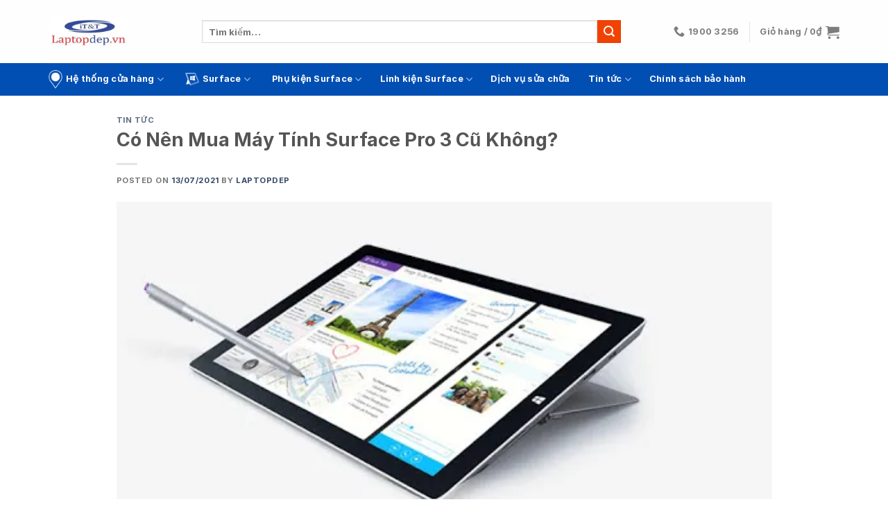

--- FILE ---
content_type: text/html; charset=UTF-8
request_url: https://laptopdep.vn/may-tinh-surface-pro-3-cu/
body_size: 33310
content:
<!DOCTYPE html>
<html lang="vi" prefix="og: https://ogp.me/ns#" class="loading-site no-js">
<head>
	<meta charset="UTF-8" />
	<link rel="profile" href="http://gmpg.org/xfn/11" />
	<link rel="pingback" href="https://laptopdep.vn/xmlrpc.php" />

	<script>(function(html){html.className = html.className.replace(/\bno-js\b/,'js')})(document.documentElement);</script>
	<style>img:is([sizes="auto" i], [sizes^="auto," i]) { contain-intrinsic-size: 3000px 1500px }</style>
	
<!-- Google Tag Manager for WordPress by gtm4wp.com -->
<script data-cfasync="false" data-pagespeed-no-defer>
	var gtm4wp_datalayer_name = "dataLayer";
	var dataLayer = dataLayer || [];
	const gtm4wp_use_sku_instead = 0;
	const gtm4wp_currency = 'VND';
	const gtm4wp_product_per_impression = 10;
	const gtm4wp_clear_ecommerce = false;
	const gtm4wp_datalayer_max_timeout = 2000;
</script>
<!-- End Google Tag Manager for WordPress by gtm4wp.com --><meta name="viewport" content="width=device-width, initial-scale=1" />
<!-- Tối ưu hóa công cụ tìm kiếm bởi Rank Math - https://rankmath.com/ -->
<title>Có Nên Mua Máy Tính Surface Pro 3 Cũ Không? | LAPTOPDEP.VN</title>
<meta name="description" content="Máy tính Surface Pro 3 cũ có thực sự đáng mua hay không? Những lưu ý nào khi mua máy Surface cũ? Hãy cùng tham khảo bài viết dưới đây nhé"/>
<meta name="robots" content="follow, index, max-snippet:-1, max-video-preview:-1, max-image-preview:large"/>
<link rel="canonical" href="https://laptopdep.vn/may-tinh-surface-pro-3-cu/" />
<meta property="og:locale" content="vi_VN" />
<meta property="og:type" content="article" />
<meta property="og:title" content="Có Nên Mua Máy Tính Surface Pro 3 Cũ Không? | LAPTOPDEP.VN" />
<meta property="og:description" content="Máy tính Surface Pro 3 cũ có thực sự đáng mua hay không? Những lưu ý nào khi mua máy Surface cũ? Hãy cùng tham khảo bài viết dưới đây nhé" />
<meta property="og:url" content="https://laptopdep.vn/may-tinh-surface-pro-3-cu/" />
<meta property="og:site_name" content="Laptopdep.vn" />
<meta property="article:tag" content="Máy Tính Surface Pro 3" />
<meta property="article:tag" content="Máy Tính Surface Pro 3 Cũ" />
<meta property="article:tag" content="Surface Pro 3 Cũ" />
<meta property="article:section" content="Tin tức" />
<meta property="og:updated_time" content="2021-12-18T03:13:22+00:00" />
<meta property="og:image" content="https://laptopdep.vn/wp-content/uploads/2021/07/Untitled-1.png" />
<meta property="og:image:secure_url" content="https://laptopdep.vn/wp-content/uploads/2021/07/Untitled-1.png" />
<meta property="og:image:width" content="512" />
<meta property="og:image:height" content="310" />
<meta property="og:image:alt" content="máy tính surface 3 cũ" />
<meta property="og:image:type" content="image/png" />
<meta name="twitter:card" content="summary_large_image" />
<meta name="twitter:title" content="Có Nên Mua Máy Tính Surface Pro 3 Cũ Không? | LAPTOPDEP.VN" />
<meta name="twitter:description" content="Máy tính Surface Pro 3 cũ có thực sự đáng mua hay không? Những lưu ý nào khi mua máy Surface cũ? Hãy cùng tham khảo bài viết dưới đây nhé" />
<meta name="twitter:image" content="https://laptopdep.vn/wp-content/uploads/2021/07/Untitled-1.png" />
<!-- /Plugin SEO WordPress Rank Math -->

<link rel='dns-prefetch' href='//cdn.jsdelivr.net' />
<link rel='prefetch' href='https://laptopdep.vn/wp-content/themes/flatsome/assets/js/flatsome.js?ver=43f05e0ca79aa585a6aa' />
<link rel='prefetch' href='https://laptopdep.vn/wp-content/themes/flatsome/assets/js/chunk.slider.js?ver=3.17.7' />
<link rel='prefetch' href='https://laptopdep.vn/wp-content/themes/flatsome/assets/js/chunk.popups.js?ver=3.17.7' />
<link rel='prefetch' href='https://laptopdep.vn/wp-content/themes/flatsome/assets/js/chunk.tooltips.js?ver=3.17.7' />
<link rel='prefetch' href='https://laptopdep.vn/wp-content/themes/flatsome/assets/js/woocommerce.js?ver=1a392523165907adee6a' />
<link rel="alternate" type="application/rss+xml" title="Dòng thông tin Laptopdep.vn &raquo;" href="https://laptopdep.vn/feed/" />
<link rel="alternate" type="application/rss+xml" title="Laptopdep.vn &raquo; Dòng bình luận" href="https://laptopdep.vn/comments/feed/" />
<style id='classic-theme-styles-inline-css' type='text/css'>
/*! This file is auto-generated */
.wp-block-button__link{color:#fff;background-color:#32373c;border-radius:9999px;box-shadow:none;text-decoration:none;padding:calc(.667em + 2px) calc(1.333em + 2px);font-size:1.125em}.wp-block-file__button{background:#32373c;color:#fff;text-decoration:none}
</style>
<link rel='stylesheet' id='float-menu-css' href='https://laptopdep.vn/wp-content/plugins/float-menu/public/assets/css/style.min.css?ver=7.2.2' type='text/css' media='all' />
<link rel='stylesheet' id='float-menu-fontawesome-css' href='https://laptopdep.vn/wp-content/plugins/float-menu/vendors/fontawesome/css/all.min.css?ver=7.1' type='text/css' media='all' />
<style id='woocommerce-inline-inline-css' type='text/css'>
.woocommerce form .form-row .required { visibility: visible; }
</style>
<link rel='stylesheet' id='ez-toc-css' href='https://laptopdep.vn/wp-content/plugins/easy-table-of-contents/assets/css/screen.min.css?ver=2.0.80' type='text/css' media='all' />
<style id='ez-toc-inline-css' type='text/css'>
div#ez-toc-container .ez-toc-title {font-size: 120%;}div#ez-toc-container .ez-toc-title {font-weight: 500;}div#ez-toc-container ul li , div#ez-toc-container ul li a {font-size: 95%;}div#ez-toc-container ul li , div#ez-toc-container ul li a {font-weight: 500;}div#ez-toc-container nav ul ul li {font-size: 90%;}.ez-toc-box-title {font-weight: bold; margin-bottom: 10px; text-align: center; text-transform: uppercase; letter-spacing: 1px; color: #666; padding-bottom: 5px;position:absolute;top:-4%;left:5%;background-color: inherit;transition: top 0.3s ease;}.ez-toc-box-title.toc-closed {top:-25%;}
.ez-toc-container-direction {direction: ltr;}.ez-toc-counter ul{counter-reset: item ;}.ez-toc-counter nav ul li a::before {content: counters(item, '.', decimal) '. ';display: inline-block;counter-increment: item;flex-grow: 0;flex-shrink: 0;margin-right: .2em; float: left; }.ez-toc-widget-direction {direction: ltr;}.ez-toc-widget-container ul{counter-reset: item ;}.ez-toc-widget-container nav ul li a::before {content: counters(item, '.', decimal) '. ';display: inline-block;counter-increment: item;flex-grow: 0;flex-shrink: 0;margin-right: .2em; float: left; }
</style>
<link rel='stylesheet' id='flatsome-swatches-frontend-css' href='https://laptopdep.vn/wp-content/themes/flatsome/assets/css/extensions/flatsome-swatches-frontend.css?ver=3.17.7' type='text/css' media='all' />
<link rel='stylesheet' id='flatsome-main-css' href='https://laptopdep.vn/wp-content/themes/flatsome/assets/css/flatsome.css?ver=3.17.7' type='text/css' media='all' />
<style id='flatsome-main-inline-css' type='text/css'>
@font-face {
				font-family: "fl-icons";
				font-display: block;
				src: url(https://laptopdep.vn/wp-content/themes/flatsome/assets/css/icons/fl-icons.eot?v=3.17.7);
				src:
					url(https://laptopdep.vn/wp-content/themes/flatsome/assets/css/icons/fl-icons.eot#iefix?v=3.17.7) format("embedded-opentype"),
					url(https://laptopdep.vn/wp-content/themes/flatsome/assets/css/icons/fl-icons.woff2?v=3.17.7) format("woff2"),
					url(https://laptopdep.vn/wp-content/themes/flatsome/assets/css/icons/fl-icons.ttf?v=3.17.7) format("truetype"),
					url(https://laptopdep.vn/wp-content/themes/flatsome/assets/css/icons/fl-icons.woff?v=3.17.7) format("woff"),
					url(https://laptopdep.vn/wp-content/themes/flatsome/assets/css/icons/fl-icons.svg?v=3.17.7#fl-icons) format("svg");
			}
</style>
<link rel='stylesheet' id='flatsome-shop-css' href='https://laptopdep.vn/wp-content/themes/flatsome/assets/css/flatsome-shop.css?ver=3.17.7' type='text/css' media='all' />
<link rel='stylesheet' id='flatsome-style-css' href='https://laptopdep.vn/wp-content/themes/flatsome-child/style.css?ver=3.0' type='text/css' media='all' />
<script type="text/javascript" src="https://laptopdep.vn/wp-includes/js/jquery/jquery.min.js?ver=3.7.1" id="jquery-core-js"></script>
<script type="text/javascript" src="https://laptopdep.vn/wp-content/plugins/woocommerce/assets/js/jquery-blockui/jquery.blockUI.min.js?ver=2.7.0-wc.10.4.3" id="wc-jquery-blockui-js" data-wp-strategy="defer"></script>
<script type="text/javascript" id="wc-add-to-cart-js-extra">
/* <![CDATA[ */
var wc_add_to_cart_params = {"ajax_url":"\/wp-admin\/admin-ajax.php","wc_ajax_url":"\/?wc-ajax=%%endpoint%%","i18n_view_cart":"Xem gi\u1ecf h\u00e0ng","cart_url":"https:\/\/laptopdep.vn\/cart\/","is_cart":"","cart_redirect_after_add":"no"};
/* ]]> */
</script>
<script type="text/javascript" src="https://laptopdep.vn/wp-content/plugins/woocommerce/assets/js/frontend/add-to-cart.min.js?ver=10.4.3" id="wc-add-to-cart-js" defer="defer" data-wp-strategy="defer"></script>
<script type="text/javascript" src="https://laptopdep.vn/wp-content/plugins/woocommerce/assets/js/js-cookie/js.cookie.min.js?ver=2.1.4-wc.10.4.3" id="wc-js-cookie-js" data-wp-strategy="defer"></script>
<link rel="https://api.w.org/" href="https://laptopdep.vn/wp-json/" /><link rel="alternate" title="JSON" type="application/json" href="https://laptopdep.vn/wp-json/wp/v2/posts/9123" /><link rel="EditURI" type="application/rsd+xml" title="RSD" href="https://laptopdep.vn/xmlrpc.php?rsd" />
<meta name="generator" content="WordPress 6.8.3" />
<meta name="generator" content="WooCommerce 10.4.3" />
<link rel='shortlink' href='https://laptopdep.vn/?p=9123' />
<link rel="alternate" title="oNhúng (JSON)" type="application/json+oembed" href="https://laptopdep.vn/wp-json/oembed/1.0/embed?url=https%3A%2F%2Flaptopdep.vn%2Fmay-tinh-surface-pro-3-cu%2F" />
<link rel="alternate" title="oNhúng (XML)" type="text/xml+oembed" href="https://laptopdep.vn/wp-json/oembed/1.0/embed?url=https%3A%2F%2Flaptopdep.vn%2Fmay-tinh-surface-pro-3-cu%2F&#038;format=xml" />

<!-- This website runs the Product Feed PRO for WooCommerce by AdTribes.io plugin - version woocommercesea_option_installed_version -->

<!-- Google Tag Manager for WordPress by gtm4wp.com -->
<!-- GTM Container placement set to off -->
<script data-cfasync="false" data-pagespeed-no-defer>
	var dataLayer_content = {"pagePostType":"post","pagePostType2":"single-post","pageCategory":["tin-tuc"],"pageAttributes":["may-tinh-surface-pro-3","may-tinh-surface-pro-3-cu","surface-pro-3-cu"],"pagePostAuthor":"Laptopdep","customerTotalOrders":0,"customerTotalOrderValue":0,"customerFirstName":"","customerLastName":"","customerBillingFirstName":"","customerBillingLastName":"","customerBillingCompany":"","customerBillingAddress1":"","customerBillingAddress2":"","customerBillingCity":"","customerBillingState":"","customerBillingPostcode":"","customerBillingCountry":"","customerBillingEmail":"","customerBillingEmailHash":"","customerBillingPhone":"","customerShippingFirstName":"","customerShippingLastName":"","customerShippingCompany":"","customerShippingAddress1":"","customerShippingAddress2":"","customerShippingCity":"","customerShippingState":"","customerShippingPostcode":"","customerShippingCountry":""};
	dataLayer.push( dataLayer_content );
</script>
<script data-cfasync="false" data-pagespeed-no-defer>
	console.warn && console.warn("[GTM4WP] Google Tag Manager container code placement set to OFF !!!");
	console.warn && console.warn("[GTM4WP] Data layer codes are active but GTM container must be loaded using custom coding !!!");
</script>
<!-- End Google Tag Manager for WordPress by gtm4wp.com --><style>body,html{background-color:unset !important}.processing:before, .loading-spin.centered {display: none !important;}</style><!-- Google Tag Manager -->
<script>(function(w,d,s,l,i){w[l]=w[l]||[];w[l].push({'gtm.start':
new Date().getTime(),event:'gtm.js'});var f=d.getElementsByTagName(s)[0],
j=d.createElement(s),dl=l!='dataLayer'?'&l='+l:'';j.async=true;j.src=
'https://www.googletagmanager.com/gtm.js?id='+i+dl;f.parentNode.insertBefore(j,f);
})(window,document,'script','dataLayer','GTM-W4VZHT3');</script>
<!-- End Google Tag Manager -->

<div id="fb-root"></div>
<script async defer crossorigin="anonymous" src="https://connect.facebook.net/vi_VN/sdk.js#xfbml=1&version=v14.0&appId=359351544478732&autoLogAppEvents=1" nonce="TEWj4doy"></script>
<!-- Global site tag (gtag.js) - Google Analytics -->
<script async src="https://www.googletagmanager.com/gtag/js?id=UA-176694631-1"></script>
<script>

  window.dataLayer = window.dataLayer || [];
  function gtag(){dataLayer.push(arguments);}
  gtag('js', new Date());

  gtag('config', 'UA-176694631-1');
</script>
<meta name="msvalidate.01" content="FABB466BD758C96A86513D24B0042A69" />	<noscript><style>.woocommerce-product-gallery{ opacity: 1 !important; }</style></noscript>
	<link rel="icon" href="https://laptopdep.vn/wp-content/uploads/2022/08/logo-laptopdep-tron-50x50.png" sizes="32x32" />
<link rel="icon" href="https://laptopdep.vn/wp-content/uploads/2022/08/logo-laptopdep-tron-247x247.png" sizes="192x192" />
<link rel="apple-touch-icon" href="https://laptopdep.vn/wp-content/uploads/2022/08/logo-laptopdep-tron-247x247.png" />
<meta name="msapplication-TileImage" content="https://laptopdep.vn/wp-content/uploads/2022/08/logo-laptopdep-tron.png" />
<style id="custom-css" type="text/css">:root {--primary-color: #024fb4;}.container-width, .full-width .ubermenu-nav, .container, .row{max-width: 1170px}.row.row-collapse{max-width: 1140px}.row.row-small{max-width: 1162.5px}.row.row-large{max-width: 1200px}.header-main{height: 91px}#logo img{max-height: 91px}#logo{width:115px;}.header-bottom{min-height: 43px}.header-top{min-height: 30px}.transparent .header-main{height: 30px}.transparent #logo img{max-height: 30px}.has-transparent + .page-title:first-of-type,.has-transparent + #main > .page-title,.has-transparent + #main > div > .page-title,.has-transparent + #main .page-header-wrapper:first-of-type .page-title{padding-top: 80px;}.header.show-on-scroll,.stuck .header-main{height:70px!important}.stuck #logo img{max-height: 70px!important}.header-bg-color {background-color: rgba(255,255,255,0.9)}.header-bottom {background-color: #024fb4}.header-bottom-nav > li > a{line-height: 16px }@media (max-width: 549px) {.header-main{height: 70px}#logo img{max-height: 70px}}.blog-wrapper{background-color: #ffffff;}/* Color */.accordion-title.active, .has-icon-bg .icon .icon-inner,.logo a, .primary.is-underline, .primary.is-link, .badge-outline .badge-inner, .nav-outline > li.active> a,.nav-outline >li.active > a, .cart-icon strong,[data-color='primary'], .is-outline.primary{color: #024fb4;}/* Color !important */[data-text-color="primary"]{color: #024fb4!important;}/* Background Color */[data-text-bg="primary"]{background-color: #024fb4;}/* Background */.scroll-to-bullets a,.featured-title, .label-new.menu-item > a:after, .nav-pagination > li > .current,.nav-pagination > li > span:hover,.nav-pagination > li > a:hover,.has-hover:hover .badge-outline .badge-inner,button[type="submit"], .button.wc-forward:not(.checkout):not(.checkout-button), .button.submit-button, .button.primary:not(.is-outline),.featured-table .title,.is-outline:hover, .has-icon:hover .icon-label,.nav-dropdown-bold .nav-column li > a:hover, .nav-dropdown.nav-dropdown-bold > li > a:hover, .nav-dropdown-bold.dark .nav-column li > a:hover, .nav-dropdown.nav-dropdown-bold.dark > li > a:hover, .header-vertical-menu__opener ,.is-outline:hover, .tagcloud a:hover,.grid-tools a, input[type='submit']:not(.is-form), .box-badge:hover .box-text, input.button.alt,.nav-box > li > a:hover,.nav-box > li.active > a,.nav-pills > li.active > a ,.current-dropdown .cart-icon strong, .cart-icon:hover strong, .nav-line-bottom > li > a:before, .nav-line-grow > li > a:before, .nav-line > li > a:before,.banner, .header-top, .slider-nav-circle .flickity-prev-next-button:hover svg, .slider-nav-circle .flickity-prev-next-button:hover .arrow, .primary.is-outline:hover, .button.primary:not(.is-outline), input[type='submit'].primary, input[type='submit'].primary, input[type='reset'].button, input[type='button'].primary, .badge-inner{background-color: #024fb4;}/* Border */.nav-vertical.nav-tabs > li.active > a,.scroll-to-bullets a.active,.nav-pagination > li > .current,.nav-pagination > li > span:hover,.nav-pagination > li > a:hover,.has-hover:hover .badge-outline .badge-inner,.accordion-title.active,.featured-table,.is-outline:hover, .tagcloud a:hover,blockquote, .has-border, .cart-icon strong:after,.cart-icon strong,.blockUI:before, .processing:before,.loading-spin, .slider-nav-circle .flickity-prev-next-button:hover svg, .slider-nav-circle .flickity-prev-next-button:hover .arrow, .primary.is-outline:hover{border-color: #024fb4}.nav-tabs > li.active > a{border-top-color: #024fb4}.widget_shopping_cart_content .blockUI.blockOverlay:before { border-left-color: #024fb4 }.woocommerce-checkout-review-order .blockUI.blockOverlay:before { border-left-color: #024fb4 }/* Fill */.slider .flickity-prev-next-button:hover svg,.slider .flickity-prev-next-button:hover .arrow{fill: #024fb4;}/* Focus */.primary:focus-visible, .submit-button:focus-visible, button[type="submit"]:focus-visible { outline-color: #024fb4!important; }/* Background Color */[data-icon-label]:after, .secondary.is-underline:hover,.secondary.is-outline:hover,.icon-label,.button.secondary:not(.is-outline),.button.alt:not(.is-outline), .badge-inner.on-sale, .button.checkout, .single_add_to_cart_button, .current .breadcrumb-step{ background-color:#f14203; }[data-text-bg="secondary"]{background-color: #f14203;}/* Color */.secondary.is-underline,.secondary.is-link, .secondary.is-outline,.stars a.active, .star-rating:before, .woocommerce-page .star-rating:before,.star-rating span:before, .color-secondary{color: #f14203}/* Color !important */[data-text-color="secondary"]{color: #f14203!important;}/* Border */.secondary.is-outline:hover{border-color:#f14203}/* Focus */.secondary:focus-visible, .alt:focus-visible { outline-color: #f14203!important; }.success.is-underline:hover,.success.is-outline:hover,.success{background-color: #2d98f5}.success-color, .success.is-link, .success.is-outline{color: #2d98f5;}.success-border{border-color: #2d98f5!important;}/* Color !important */[data-text-color="success"]{color: #2d98f5!important;}/* Background Color */[data-text-bg="success"]{background-color: #2d98f5;}body{font-size: 100%;}@media screen and (max-width: 549px){body{font-size: 100%;}}body{font-family: Inter, sans-serif;}body {font-weight: 400;font-style: normal;}.nav > li > a {font-family: Inter, sans-serif;}.mobile-sidebar-levels-2 .nav > li > ul > li > a {font-family: Inter, sans-serif;}.nav > li > a,.mobile-sidebar-levels-2 .nav > li > ul > li > a {font-weight: 700;font-style: normal;}h1,h2,h3,h4,h5,h6,.heading-font, .off-canvas-center .nav-sidebar.nav-vertical > li > a{font-family: Inter, sans-serif;}h1,h2,h3,h4,h5,h6,.heading-font,.banner h1,.banner h2 {font-weight: 700;font-style: normal;}.alt-font{font-family: Inter, sans-serif;}.alt-font {font-weight: 400!important;font-style: normal!important;}.breadcrumbs{text-transform: none;}button,.button{text-transform: none;}.nav > li > a, .links > li > a{text-transform: none;}.section-title span{text-transform: none;}h3.widget-title,span.widget-title{text-transform: none;}.header:not(.transparent) .header-bottom-nav.nav > li > a{color: #ffffff;}.shop-page-title.featured-title .title-overlay{background-color: #ffffff;}.has-equal-box-heights .box-image {padding-top: 100%;}@media screen and (min-width: 550px){.products .box-vertical .box-image{min-width: 247px!important;width: 247px!important;}}.footer-2{background-color: #777777}.absolute-footer, html{background-color: #024fb4}.page-title-small + main .product-container > .row{padding-top:0;}.nav-vertical-fly-out > li + li {border-top-width: 1px; border-top-style: solid;}/* Custom CSS */.title-home-ltd .section-title-normal {border-bottom: none;}.title-home-ltd h2.section-title-normal .section-title-main {border-bottom: none;background: rgb(2, 79, 180);border-radius: 15px 0 15px 0;color: #fff !important;padding: 10px 20px;}.header-nav-main.nav-left {text-align: center;margin: auto;display: block;}.header-search-form.search-form {width: 80%;}.product-small .price-wrapper .price {font-size: 16px;}.price-wrapper .price > span.amount,.price-wrapper .price ins span.amount{color: #ec0000;text-shadow: 3px 0 0 #ffffff, -3px 0 0 #fff, 0 3px 0 #fff, 0 -3px 0 #fff, 2px 2px #fff, -2px -2px 0 #fff, 2px -2px 0 #fff, -2px 2px 0 #fff;/* text-shadow: 3px 0 0 #f7faa3, -3px 0 0 #f7faa3, 0 3px 0 #f7faa3, 0 -3px 0 #f7faa3, 2px 2px #f7faa3, -2px -2px 0 #f7faa3, 2px -2px 0 #f7faa3, -2px 2px 0 #f8fe5e; */}.price-wrapper .price del span.amount {color: #111;}.shop-ltd .term-description {margin-top: 20px;height: 400px;overflow-y: auto;}.loading-spin.centered, .processing:before {display: none !important;}.widget-qtkm p {margin-bottom: 10px;}.woo-variation-swatches .variable-items-wrapper.radio-variable-items-wrapper {display: block !important;}.radio-variable-items-wrapper .radio-variable-item {width: 48%!important;float: left;display: block !important;margin: 1% !important;}body, html {width: 100% !important;max-width: 100% !important;overflow-x: hidden !important;}.radio-variable-items-wrapper .radio-variable-item {}.variable-item-contents {}.variable-item-radio-value-wrapper img {display: none !important;}.variable-item-radio-value-wrapper .price {width: 100%;float: left;font-size: 15px;}.product-info .price span.amount {color: red;}.woo-variation-swatches .variable-items-wrapper.radio-variable-items-wrapper .radio-variable-item.selected, .woo-variation-swatches .variable-items-wrapper.radio-variable-items-wrapper .radio-variable-item.selected:hover {-webkit-box-shadow: 0 0 0 12px #024fb4;box-shadow: 0 0 0 1px #024fb4;}.woo-variation-swatches .variable-items-wrapper.radio-variable-items-wrapper .radio-variable-item.selected, .woo-variation-swatches .variable-items-wrapper.radio-variable-items-wrapper .radio-variable-item{-webkit-box-shadow: 0 0 0 12px #024fb4;box-shadow: 0 0 0 1px #024fb4;}.woo-variation-swatches .variable-items-wrapper.radio-variable-items-wrapper .radio-variable-item label {display: flex;padding: 2px 0;width: auto;text-align: center;}.woo-variation-swatches .variable-items-wrapper.radio-variable-items-wrapper .radio-variable-item .variable-item-radio-value-wrapper {margin-top: 8px;}.woo-variation-swatches .wvs-style-squared.variable-items-wrapper .variable-item.radio-variable-item {background-color: #f7f7f7;}.fm-bar.fm-side-space {margin: 2px;top: 500px !important;}.col-inner.text-center {background-color: rgb(2,79,180);padding-top: 10px;padding-bottom: 1px;border-top-left-radius: 15px;border-bottom-right-radius: 15px;}#wrapper, #main {background-color: #f5f5f5;.label-new.menu-item > a:after{content:"New";}.label-hot.menu-item > a:after{content:"Hot";}.label-sale.menu-item > a:after{content:"Sale";}.label-popular.menu-item > a:after{content:"Popular";}</style>		<style type="text/css" id="wp-custom-css">
			h1.product-title {
	 font-size: 1.4em;
}

.product-short-description h2 {
	 font-size: 1.2em;
}

.product-short-description p {
	margin-bottom: 5px;
}		</style>
		<style id="flatsome-swatches-css" type="text/css"></style><style id="kirki-inline-styles">/* cyrillic-ext */
@font-face {
  font-family: 'Inter';
  font-style: normal;
  font-weight: 400;
  font-display: swap;
  src: url(https://laptopdep.vn/wp-content/fonts/inter/font) format('woff');
  unicode-range: U+0460-052F, U+1C80-1C8A, U+20B4, U+2DE0-2DFF, U+A640-A69F, U+FE2E-FE2F;
}
/* cyrillic */
@font-face {
  font-family: 'Inter';
  font-style: normal;
  font-weight: 400;
  font-display: swap;
  src: url(https://laptopdep.vn/wp-content/fonts/inter/font) format('woff');
  unicode-range: U+0301, U+0400-045F, U+0490-0491, U+04B0-04B1, U+2116;
}
/* greek-ext */
@font-face {
  font-family: 'Inter';
  font-style: normal;
  font-weight: 400;
  font-display: swap;
  src: url(https://laptopdep.vn/wp-content/fonts/inter/font) format('woff');
  unicode-range: U+1F00-1FFF;
}
/* greek */
@font-face {
  font-family: 'Inter';
  font-style: normal;
  font-weight: 400;
  font-display: swap;
  src: url(https://laptopdep.vn/wp-content/fonts/inter/font) format('woff');
  unicode-range: U+0370-0377, U+037A-037F, U+0384-038A, U+038C, U+038E-03A1, U+03A3-03FF;
}
/* vietnamese */
@font-face {
  font-family: 'Inter';
  font-style: normal;
  font-weight: 400;
  font-display: swap;
  src: url(https://laptopdep.vn/wp-content/fonts/inter/font) format('woff');
  unicode-range: U+0102-0103, U+0110-0111, U+0128-0129, U+0168-0169, U+01A0-01A1, U+01AF-01B0, U+0300-0301, U+0303-0304, U+0308-0309, U+0323, U+0329, U+1EA0-1EF9, U+20AB;
}
/* latin-ext */
@font-face {
  font-family: 'Inter';
  font-style: normal;
  font-weight: 400;
  font-display: swap;
  src: url(https://laptopdep.vn/wp-content/fonts/inter/font) format('woff');
  unicode-range: U+0100-02BA, U+02BD-02C5, U+02C7-02CC, U+02CE-02D7, U+02DD-02FF, U+0304, U+0308, U+0329, U+1D00-1DBF, U+1E00-1E9F, U+1EF2-1EFF, U+2020, U+20A0-20AB, U+20AD-20C0, U+2113, U+2C60-2C7F, U+A720-A7FF;
}
/* latin */
@font-face {
  font-family: 'Inter';
  font-style: normal;
  font-weight: 400;
  font-display: swap;
  src: url(https://laptopdep.vn/wp-content/fonts/inter/font) format('woff');
  unicode-range: U+0000-00FF, U+0131, U+0152-0153, U+02BB-02BC, U+02C6, U+02DA, U+02DC, U+0304, U+0308, U+0329, U+2000-206F, U+20AC, U+2122, U+2191, U+2193, U+2212, U+2215, U+FEFF, U+FFFD;
}
/* cyrillic-ext */
@font-face {
  font-family: 'Inter';
  font-style: normal;
  font-weight: 700;
  font-display: swap;
  src: url(https://laptopdep.vn/wp-content/fonts/inter/font) format('woff');
  unicode-range: U+0460-052F, U+1C80-1C8A, U+20B4, U+2DE0-2DFF, U+A640-A69F, U+FE2E-FE2F;
}
/* cyrillic */
@font-face {
  font-family: 'Inter';
  font-style: normal;
  font-weight: 700;
  font-display: swap;
  src: url(https://laptopdep.vn/wp-content/fonts/inter/font) format('woff');
  unicode-range: U+0301, U+0400-045F, U+0490-0491, U+04B0-04B1, U+2116;
}
/* greek-ext */
@font-face {
  font-family: 'Inter';
  font-style: normal;
  font-weight: 700;
  font-display: swap;
  src: url(https://laptopdep.vn/wp-content/fonts/inter/font) format('woff');
  unicode-range: U+1F00-1FFF;
}
/* greek */
@font-face {
  font-family: 'Inter';
  font-style: normal;
  font-weight: 700;
  font-display: swap;
  src: url(https://laptopdep.vn/wp-content/fonts/inter/font) format('woff');
  unicode-range: U+0370-0377, U+037A-037F, U+0384-038A, U+038C, U+038E-03A1, U+03A3-03FF;
}
/* vietnamese */
@font-face {
  font-family: 'Inter';
  font-style: normal;
  font-weight: 700;
  font-display: swap;
  src: url(https://laptopdep.vn/wp-content/fonts/inter/font) format('woff');
  unicode-range: U+0102-0103, U+0110-0111, U+0128-0129, U+0168-0169, U+01A0-01A1, U+01AF-01B0, U+0300-0301, U+0303-0304, U+0308-0309, U+0323, U+0329, U+1EA0-1EF9, U+20AB;
}
/* latin-ext */
@font-face {
  font-family: 'Inter';
  font-style: normal;
  font-weight: 700;
  font-display: swap;
  src: url(https://laptopdep.vn/wp-content/fonts/inter/font) format('woff');
  unicode-range: U+0100-02BA, U+02BD-02C5, U+02C7-02CC, U+02CE-02D7, U+02DD-02FF, U+0304, U+0308, U+0329, U+1D00-1DBF, U+1E00-1E9F, U+1EF2-1EFF, U+2020, U+20A0-20AB, U+20AD-20C0, U+2113, U+2C60-2C7F, U+A720-A7FF;
}
/* latin */
@font-face {
  font-family: 'Inter';
  font-style: normal;
  font-weight: 700;
  font-display: swap;
  src: url(https://laptopdep.vn/wp-content/fonts/inter/font) format('woff');
  unicode-range: U+0000-00FF, U+0131, U+0152-0153, U+02BB-02BC, U+02C6, U+02DA, U+02DC, U+0304, U+0308, U+0329, U+2000-206F, U+20AC, U+2122, U+2191, U+2193, U+2212, U+2215, U+FEFF, U+FFFD;
}</style></head>

<body class="wp-singular post-template-default single single-post postid-9123 single-format-standard wp-custom-logo wp-theme-flatsome wp-child-theme-flatsome-child theme-flatsome woocommerce-no-js lightbox nav-dropdown-has-arrow nav-dropdown-has-shadow nav-dropdown-has-border">


<a class="skip-link screen-reader-text" href="#main">Skip to content</a>

<div id="wrapper">

	
	<header id="header" class="header has-sticky sticky-jump">
		<div class="header-wrapper">
			<div id="masthead" class="header-main hide-for-sticky">
      <div class="header-inner flex-row container logo-left medium-logo-center" role="navigation">

          <!-- Logo -->
          <div id="logo" class="flex-col logo">
            
<!-- Header logo -->
<a href="https://laptopdep.vn/" title="Laptopdep.vn - laptopdep" rel="home">
		<img width="307" height="110" src="https://laptopdep.vn/wp-content/uploads/2022/03/cropped-test-mau-1.jpg" class="header_logo header-logo" alt="Laptopdep.vn"/><img  width="307" height="110" src="https://laptopdep.vn/wp-content/uploads/2022/03/cropped-test-mau-1.jpg" class="header-logo-dark" alt="Laptopdep.vn"/></a>
          </div>

          <!-- Mobile Left Elements -->
          <div class="flex-col show-for-medium flex-left">
            <ul class="mobile-nav nav nav-left ">
              <li class="nav-icon has-icon">
  		<a href="#" data-open="#main-menu" data-pos="left" data-bg="main-menu-overlay" data-color="" class="is-small" aria-label="Menu" aria-controls="main-menu" aria-expanded="false">

		  <i class="icon-menu" ></i>
		  		</a>
	</li>
            </ul>
          </div>

          <!-- Left Elements -->
          <div class="flex-col hide-for-medium flex-left
            flex-grow">
            <ul class="header-nav header-nav-main nav nav-left  nav-uppercase" >
              <li class="header-search-form search-form html relative has-icon">
	<div class="header-search-form-wrapper">
		<div class="searchform-wrapper ux-search-box relative is-normal"><form role="search" method="get" class="searchform" action="https://laptopdep.vn/">
	<div class="flex-row relative">
						<div class="flex-col flex-grow">
			<label class="screen-reader-text" for="woocommerce-product-search-field-0">Tìm kiếm:</label>
			<input type="search" id="woocommerce-product-search-field-0" class="search-field mb-0" placeholder="Tìm kiếm&hellip;" value="" name="s" />
			<input type="hidden" name="post_type" value="product" />
					</div>
		<div class="flex-col">
			<button type="submit" value="Tìm kiếm" class="ux-search-submit submit-button secondary button  icon mb-0" aria-label="Submit">
				<i class="icon-search" ></i>			</button>
		</div>
	</div>
	<div class="live-search-results text-left z-top"></div>
</form>
</div>	</div>
</li>
            </ul>
          </div>

          <!-- Right Elements -->
          <div class="flex-col hide-for-medium flex-right">
            <ul class="header-nav header-nav-main nav nav-right  nav-uppercase">
              <li class="header-contact-wrapper">
		<ul id="header-contact" class="nav nav-divided nav-uppercase header-contact">
		
			
			
						<li class="">
			  <a href="tel:1900 3256" class="tooltip" title="1900 3256">
			     <i class="icon-phone" style="font-size:16px;" ></i>			      <span>1900 3256</span>
			  </a>
			</li>
				</ul>
</li>
<li class="header-divider"></li><li class="cart-item has-icon has-dropdown">

<a href="https://laptopdep.vn/cart/" title="Giỏ hàng" class="header-cart-link is-small">


<span class="header-cart-title">
   Giỏ hàng   /      <span class="cart-price"><span class="woocommerce-Price-amount amount"><bdi>0<span class="woocommerce-Price-currencySymbol">&#8363;</span></bdi></span></span>
  </span>

    <i class="icon-shopping-cart"
    data-icon-label="0">
  </i>
  </a>

 <ul class="nav-dropdown nav-dropdown-default">
    <li class="html widget_shopping_cart">
      <div class="widget_shopping_cart_content">
        

	<p class="woocommerce-mini-cart__empty-message">Chưa có sản phẩm trong giỏ hàng.</p>


      </div>
    </li>
     </ul>

</li>
            </ul>
          </div>

          <!-- Mobile Right Elements -->
          <div class="flex-col show-for-medium flex-right">
            <ul class="mobile-nav nav nav-right ">
              <li class="cart-item has-icon">

      <a href="https://laptopdep.vn/cart/" class="header-cart-link off-canvas-toggle nav-top-link is-small" data-open="#cart-popup" data-class="off-canvas-cart" title="Giỏ hàng" data-pos="right">
  
    <i class="icon-shopping-cart"
    data-icon-label="0">
  </i>
  </a>


  <!-- Cart Sidebar Popup -->
  <div id="cart-popup" class="mfp-hide widget_shopping_cart">
  <div class="cart-popup-inner inner-padding">
      <div class="cart-popup-title text-center">
          <h4 class="uppercase">Giỏ hàng</h4>
          <div class="is-divider"></div>
      </div>
      <div class="widget_shopping_cart_content">
          

	<p class="woocommerce-mini-cart__empty-message">Chưa có sản phẩm trong giỏ hàng.</p>


      </div>
             <div class="cart-sidebar-content relative"></div>  </div>
  </div>

</li>
            </ul>
          </div>

      </div>

            <div class="container"><div class="top-divider full-width"></div></div>
      </div>
<div id="wide-nav" class="header-bottom wide-nav nav-dark hide-for-medium">
    <div class="flex-row container">

                        <div class="flex-col hide-for-medium flex-left">
                <ul class="nav header-nav header-bottom-nav nav-left  nav-spacing-xlarge nav-uppercase">
                    <li id="menu-item-11093" class="menu-item menu-item-type-custom menu-item-object-custom menu-item-has-children menu-item-11093 menu-item-design-full-width menu-item-has-block has-dropdown has-icon-left"><a class="nav-top-link" aria-expanded="false" aria-haspopup="menu"><img class="ux-menu-icon" width="20" height="20" src="https://laptopdep.vn/wp-content/uploads/2022/03/map-icon.png" alt="" />Hệ thống cửa hàng<i class="icon-angle-down" ></i></a><div class="sub-menu nav-dropdown"><div class="row row-collapse align-equal"  id="row-1280143408">


	<div id="col-203033069" class="col medium-12 small-12 large-6"  >
				<div class="col-inner dark" style="background-color:rgb(45, 152, 245);" >
			
			

<div class="row row-collapse align-equal"  id="row-1906219193">


	<div id="col-1073870522" class="col medium-6 small-12 large-6"  >
				<div class="col-inner"  >
			
			


  <div class="banner has-hover" id="banner-1422321440">
          <div class="banner-inner fill">
        <div class="banner-bg fill" >
            <div class="bg fill bg-fill bg-loaded"></div>
                                    
                    </div>
		
        <div class="banner-layers container">
            <div class="fill banner-link"></div>            

   <div id="text-box-1344629824" class="text-box banner-layer x50 md-x50 lg-x50 y50 md-y50 lg-y50 res-text">
                                <div class="text-box-content text dark">
              
              <div class="text-inner text-center">
                  

              </div>
           </div>
                            
<style>
#text-box-1344629824 {
  width: 60%;
}
#text-box-1344629824 .text-box-content {
  font-size: 100%;
}
@media (min-width:550px) {
  #text-box-1344629824 {
    width: 60%;
  }
}
</style>
    </div>
 

        </div>
      </div>

            
<style>
#banner-1422321440 {
  padding-top: 300px;
  background-color: rgb(190, 178, 172);
}
#banner-1422321440 .bg.bg-loaded {
  background-image: url(https://laptopdep.vn/wp-content/uploads/2022/03/104-thai-ha.jpg);
}
</style>
  </div>



		</div>
					</div>

	

	<div id="col-1410211137" class="col medium-6 small-12 large-6"  >
				<div class="col-inner dark"  >
			
			
<h2>Hà Nội</h2>
	<div class="ux-menu stack stack-col justify-start ux-menu--divider-solid">
		

	<div class="ux-menu-link flex menu-item">
		<a class="ux-menu-link__link flex" href="https://laptopdep.vn" >
			<i class="ux-menu-link__icon text-center icon-map-pin-fill" ></i>			<span class="ux-menu-link__text">
				Số 104 Thái Hà, Đống Đa			</span>
		</a>
	</div>
	

	<div class="ux-menu-link flex menu-item">
		<a class="ux-menu-link__link flex" href="https://laptopdep.vn" >
			<i class="ux-menu-link__icon text-center icon-phone" ></i>			<span class="ux-menu-link__text">
				1900 3256 - 08 2882 6869			</span>
		</a>
	</div>
	

	<div class="ux-menu-link flex menu-item">
		<a class="ux-menu-link__link flex" href="https://laptopdep.vn" >
			<i class="ux-menu-link__icon text-center icon-envelop" ></i>			<span class="ux-menu-link__text">
				Laptopdep.tien@gmail.com			</span>
		</a>
	</div>
	

	</div>
	

		</div>
					</div>

	


<style>
#row-1906219193 > .col > .col-inner {
  padding: 10px 10px 10px 10px;
}
</style>
</div>

		</div>
					</div>

	

	<div id="col-253882903" class="col medium-12 small-12 large-6"  >
				<div class="col-inner dark" style="background-color:rgb(2, 79, 180);" >
			
			

<div class="row row-collapse align-equal"  id="row-224594397">


	<div id="col-462375392" class="col medium-6 small-12 large-6"  >
				<div class="col-inner"  >
			
			


  <div class="banner has-hover" id="banner-1242560991">
          <div class="banner-inner fill">
        <div class="banner-bg fill" >
            <div class="bg fill bg-fill bg-loaded"></div>
                                    
                    </div>
		
        <div class="banner-layers container">
            <div class="fill banner-link"></div>            

   <div id="text-box-749651194" class="text-box banner-layer x50 md-x50 lg-x50 y50 md-y50 lg-y50 res-text">
                                <div class="text-box-content text dark">
              
              <div class="text-inner text-center">
                  

              </div>
           </div>
                            
<style>
#text-box-749651194 {
  width: 60%;
}
#text-box-749651194 .text-box-content {
  font-size: 100%;
}
@media (min-width:550px) {
  #text-box-749651194 {
    width: 60%;
  }
}
</style>
    </div>
 

        </div>
      </div>

            
<style>
#banner-1242560991 {
  padding-top: 300px;
  background-color: rgb(171, 161, 156);
}
#banner-1242560991 .bg.bg-loaded {
  background-image: url(https://laptopdep.vn/wp-content/uploads/2022/03/168-le-trong-tan.jpg);
}
</style>
  </div>



		</div>
					</div>

	

	<div id="col-1346051764" class="col medium-6 small-12 large-6"  >
				<div class="col-inner"  >
			
			
<h2>Hồ Chí Minh</h2>
	<div class="ux-menu stack stack-col justify-start ux-menu--divider-solid">
		

	<div class="ux-menu-link flex menu-item">
		<a class="ux-menu-link__link flex" href="https://laptopdep.vn" >
			<i class="ux-menu-link__icon text-center icon-map-pin-fill" ></i>			<span class="ux-menu-link__text">
				168 Lê Trọng Tấn, Tân Phú			</span>
		</a>
	</div>
	

	<div class="ux-menu-link flex menu-item">
		<a class="ux-menu-link__link flex" href="https://laptopdep.vn" >
			<i class="ux-menu-link__icon text-center icon-phone" ></i>			<span class="ux-menu-link__text">
				1900 3256 - 096 6206 234			</span>
		</a>
	</div>
	

	<div class="ux-menu-link flex menu-item">
		<a class="ux-menu-link__link flex" href="https://laptopdep.vn" >
			<i class="ux-menu-link__icon text-center icon-envelop" ></i>			<span class="ux-menu-link__text">
				Laptopdep.tien@gmail.com			</span>
		</a>
	</div>
	

	</div>
	

		</div>
					</div>

	


<style>
#row-224594397 > .col > .col-inner {
  padding: 10px 10px 10px 10px;
}
</style>
</div>

		</div>
					</div>

	


<style>
#row-1280143408 > .col > .col-inner {
  padding: 20px 20px 20px 20px;
}
</style>
</div></div></li>
<li id="menu-item-11094" class="menu-item menu-item-type-custom menu-item-object-custom menu-item-has-children menu-item-11094 menu-item-design-full-width menu-item-has-block has-dropdown has-icon-left"><a href="https://laptopdep.vn/surface/" class="nav-top-link" aria-expanded="false" aria-haspopup="menu"><img class="ux-menu-icon" width="20" height="20" src="https://laptopdep.vn/wp-content/uploads/2022/03/surface-cion.png" alt="" />Surface<i class="icon-angle-down" ></i></a><div class="sub-menu nav-dropdown"><div class="row align-center"  id="row-98105777">


	<div id="col-604503205" class="col medium-10 small-12 large-10"  >
				<div class="col-inner"  >
			
			

<div class="row row-large align-center"  id="row-1269232457">


	<div id="col-1402318919" class="col medium-5 small-12 large-5"  >
				<div class="col-inner"  >
			
			

<div class="row"  id="row-1554128013">


	<div id="col-1236236499" class="col medium-6 small-12 large-6"  >
				<div class="col-inner"  >
			
			

	<div id="text-258529395" class="text">
		

<h4><a href="https://laptopdep.vn/dm/surface/surface-pro/">Surface Pro</a></h4>
		
<style>
#text-258529395 {
  text-align: left;
}
</style>
	</div>
	
	<div class="ux-menu stack stack-col justify-start ux-menu--divider-solid">
		

	<div class="ux-menu-link flex menu-item">
		<a class="ux-menu-link__link flex" href="https://laptopdep.vn/dm/surface/surface-pro/surface-pro-5/" >
			<i class="ux-menu-link__icon text-center icon-angle-right" ></i>			<span class="ux-menu-link__text">
				Surface Pro 5			</span>
		</a>
	</div>
	

	<div class="ux-menu-link flex menu-item">
		<a class="ux-menu-link__link flex" href="https://laptopdep.vn/dm/surface/surface-pro/surface-pro-6/" >
			<i class="ux-menu-link__icon text-center icon-angle-right" ></i>			<span class="ux-menu-link__text">
				Surface Pro 6			</span>
		</a>
	</div>
	

	<div class="ux-menu-link flex menu-item">
		<a class="ux-menu-link__link flex" href="https://laptopdep.vn/dm/surface/surface-pro/surface-pro-7/" >
			<i class="ux-menu-link__icon text-center icon-angle-right" ></i>			<span class="ux-menu-link__text">
				Surface Pro 7			</span>
		</a>
	</div>
	

	<div class="ux-menu-link flex menu-item">
		<a class="ux-menu-link__link flex" href="https://laptopdep.vn/dm/surface/surface-pro/surface-pro-7-plus/" >
			<i class="ux-menu-link__icon text-center icon-angle-right" ></i>			<span class="ux-menu-link__text">
				Surface Pro 7 Plus			</span>
		</a>
	</div>
	

	<div class="ux-menu-link flex menu-item">
		<a class="ux-menu-link__link flex" href="https://laptopdep.vn/dm/surface/surface-cu/surface-pro-cu/surface-pro-8/" >
			<i class="ux-menu-link__icon text-center icon-angle-right" ></i>			<span class="ux-menu-link__text">
				Surface Pro 8			</span>
		</a>
	</div>
	


	</div>
	
	<div class="ux-menu stack stack-col justify-start ux-menu--divider-solid">
		

	<div class="ux-menu-link flex menu-item">
		<a class="ux-menu-link__link flex" href="https://laptopdep.vn/dm/surface/surface-pro/surface-pro9/" >
			<i class="ux-menu-link__icon text-center icon-angle-right" ></i>			<span class="ux-menu-link__text">
				Surface Pro 9			</span>
		</a>
	</div>
	

	<div class="ux-menu-link flex menu-item">
		<a class="ux-menu-link__link flex" href="https://laptopdep.vn/dm/surface/surface-pro/surface-pro-x/" >
			<i class="ux-menu-link__icon text-center icon-angle-right" ></i>			<span class="ux-menu-link__text">
				Surface Pro X			</span>
		</a>
	</div>
	


	</div>
	

		</div>
					</div>

	

	<div id="col-13027570" class="col medium-6 small-12 large-6"  >
				<div class="col-inner"  >
			
			

	<div id="text-2789885799" class="text">
		

<h4><a href="https://laptopdep.vn/dm/surface/surface-cu/surface-duo/">Surface Dou</a></h4>
		
<style>
#text-2789885799 {
  text-align: left;
}
</style>
	</div>
	
	<div class="ux-menu stack stack-col justify-start ux-menu--divider-solid">
		

	<div class="ux-menu-link flex menu-item">
		<a class="ux-menu-link__link flex" href="https://laptopdep.vn/dm/surface/surface-cu/surface-dou-1/" >
			<i class="ux-menu-link__icon text-center icon-angle-right" ></i>			<span class="ux-menu-link__text">
				Surface Dou 1			</span>
		</a>
	</div>
	

	<div class="ux-menu-link flex menu-item">
		<a class="ux-menu-link__link flex" href="https://laptopdep.vn/dm/surface/surface-cu/surface-duo/surface-dou-2/" >
			<i class="ux-menu-link__icon text-center icon-angle-right" ></i>			<span class="ux-menu-link__text">
				Surface Dou 2			</span>
		</a>
	</div>
	


	</div>
	
	<div id="gap-1887289372" class="gap-element clearfix" style="display:block; height:auto;">
		
<style>
#gap-1887289372 {
  padding-top: 30px;
}
</style>
	</div>
	

	<div id="text-542340191" class="text">
		

<h4><a href="https://laptopdep.vn/dm/surface/surface-book/">Surface Book</a></h4>
		
<style>
#text-542340191 {
  text-align: left;
}
</style>
	</div>
	
	<div class="ux-menu stack stack-col justify-start ux-menu--divider-solid">
		

	<div class="ux-menu-link flex menu-item">
		<a class="ux-menu-link__link flex" href="https://laptopdep.vn/dm/surface/surface-book/surface-book-1/" >
			<i class="ux-menu-link__icon text-center icon-angle-right" ></i>			<span class="ux-menu-link__text">
				Surface Book 1			</span>
		</a>
	</div>
	

	<div class="ux-menu-link flex menu-item">
		<a class="ux-menu-link__link flex" href="https://laptopdep.vn/dm/surface/surface-book/surface-book-2/" >
			<i class="ux-menu-link__icon text-center icon-angle-right" ></i>			<span class="ux-menu-link__text">
				Surface Book 2			</span>
		</a>
	</div>
	


	</div>
	

		</div>
					</div>

	

</div>

		</div>
					</div>

	

	<div id="col-1587835499" class="col medium-6 small-12 large-6"  >
				<div class="col-inner"  >
			
			

<div class="row"  id="row-994670985">


	<div id="col-1237557503" class="col medium-6 small-12 large-6"  >
				<div class="col-inner"  >
			
			

<h4><a href="https://laptopdep.vn/dm/surface/surface-studio/">Surface Studio</a></h4>
	<div class="ux-menu stack stack-col justify-start ux-menu--divider-solid">
		

	<div class="ux-menu-link flex menu-item">
		<a class="ux-menu-link__link flex" href="https://laptopdep.vn/dm/surface/surface-studio/surface-studio-2-2/" >
			<i class="ux-menu-link__icon text-center icon-angle-right" ></i>			<span class="ux-menu-link__text">
				Surface Studio 2			</span>
		</a>
	</div>
	

	<div class="ux-menu-link flex menu-item">
		<a class="ux-menu-link__link flex" href="https://laptopdep.vn/dm/surface/surface-studio/surface-studio-2/" >
			<i class="ux-menu-link__icon text-center icon-angle-right" ></i>			<span class="ux-menu-link__text">
				Surface Studio 2 +			</span>
		</a>
	</div>
	


	</div>
	
	<div id="text-627625379" class="text">
		

<h4><a href="https://laptopdep.vn/dm/surface/surface-go/">Surface Go</a></h4>
		
<style>
#text-627625379 {
  text-align: left;
}
</style>
	</div>
	
	<div class="ux-menu stack stack-col justify-start ux-menu--divider-solid">
		

	<div class="ux-menu-link flex menu-item">
		<a class="ux-menu-link__link flex" href="https://laptopdep.vn/dm/surface/surface-cu/surface-go-cu/surface-go-1/" >
			<i class="ux-menu-link__icon text-center icon-angle-right" ></i>			<span class="ux-menu-link__text">
				Surface Go 1			</span>
		</a>
	</div>
	

	<div class="ux-menu-link flex menu-item">
		<a class="ux-menu-link__link flex" href="https://laptopdep.vn/dm/surface/surface-cu/surface-go-cu/surface-go-2/" >
			<i class="ux-menu-link__icon text-center icon-angle-right" ></i>			<span class="ux-menu-link__text">
				Surface Go 2			</span>
		</a>
	</div>
	

	<div class="ux-menu-link flex menu-item">
		<a class="ux-menu-link__link flex" href="https://laptopdep.vn/dm/surface/surface-cu/surface-go-cu/surface-go-3/" >
			<i class="ux-menu-link__icon text-center icon-angle-right" ></i>			<span class="ux-menu-link__text">
				Surface Go 3			</span>
		</a>
	</div>
	

	<div class="ux-menu-link flex menu-item">
		<a class="ux-menu-link__link flex" href="https://laptopdep.vn/dm/surface/surface-cu/surface-go-cu/surface-studio-2/" >
			<i class="ux-menu-link__icon text-center icon-angle-right" ></i>			<span class="ux-menu-link__text">
				Surface Studio 2			</span>
		</a>
	</div>
	


	</div>
	

		</div>
					</div>

	

	<div id="col-1483618013" class="col medium-6 small-12 large-6"  >
				<div class="col-inner"  >
			
			

	<div id="text-3906874409" class="text">
		

<h4><a href="https://laptopdep.vn/dm/surface/surface-laptop/">Surface Laptop</a></h4>
		
<style>
#text-3906874409 {
  text-align: left;
}
</style>
	</div>
	
	<div class="ux-menu stack stack-col justify-start ux-menu--divider-solid">
		

	<div class="ux-menu-link flex menu-item">
		<a class="ux-menu-link__link flex" href="https://laptopdep.vn/dm/surface/surface-cu/surface-laptop-cu/surface-laptop-2/" >
			<i class="ux-menu-link__icon text-center icon-angle-right" ></i>			<span class="ux-menu-link__text">
				Surface Laptop 2			</span>
		</a>
	</div>
	

	<div class="ux-menu-link flex menu-item">
		<a class="ux-menu-link__link flex" href="https://laptopdep.vn/dm/surface/surface-cu/surface-laptop-cu/surface-laptop-3/" >
			<i class="ux-menu-link__icon text-center icon-angle-right" ></i>			<span class="ux-menu-link__text">
				Surface Laptop 3			</span>
		</a>
	</div>
	

	<div class="ux-menu-link flex menu-item">
		<a class="ux-menu-link__link flex" href="https://laptopdep.vn/dm/surface/surface-cu/surface-laptop-cu/surface-laptop-4/" >
			<i class="ux-menu-link__icon text-center icon-angle-right" ></i>			<span class="ux-menu-link__text">
				Surface Laptop 4			</span>
		</a>
	</div>
	

	<div class="ux-menu-link flex menu-item">
		<a class="ux-menu-link__link flex" href="https://laptopdep.vn/dm/surface/surface-new/surface-laptop-new/surface-laptop5/" >
			<i class="ux-menu-link__icon text-center icon-angle-right" ></i>			<span class="ux-menu-link__text">
				Surface Laptop 5			</span>
		</a>
	</div>
	

	<div class="ux-menu-link flex menu-item">
		<a class="ux-menu-link__link flex" href="https://laptopdep.vn/dm/surface/surface-cu/surface-laptop-cu/surface-laptop-go/" >
			<i class="ux-menu-link__icon text-center icon-angle-right" ></i>			<span class="ux-menu-link__text">
				Surface Laptop Go			</span>
		</a>
	</div>
	

	<div class="ux-menu-link flex menu-item">
		<a class="ux-menu-link__link flex" href="https://laptopdep.vn/dm/surface/surface-laptop/surface-laptop-go-2/" >
			<i class="ux-menu-link__icon text-center icon-angle-right" ></i>			<span class="ux-menu-link__text">
				Surface Laptop Go 2			</span>
		</a>
	</div>
	

	<div class="ux-menu-link flex menu-item">
		<a class="ux-menu-link__link flex" href="https://laptopdep.vn/dm/surface/surface-cu/surface-laptop-cu/surface-laptop-studio/" >
			<i class="ux-menu-link__icon text-center icon-angle-right" ></i>			<span class="ux-menu-link__text">
				Surface Laptop Studio			</span>
		</a>
	</div>
	

	<div class="ux-menu-link flex menu-item">
		<a class="ux-menu-link__link flex" href="https://laptopdep.vn/dm/surface/surface-cu/surface-laptop-cu/surface-laptop-se/" >
			<i class="ux-menu-link__icon text-center icon-angle-right" ></i>			<span class="ux-menu-link__text">
				Surface Laptop SE			</span>
		</a>
	</div>
	


	</div>
	

		</div>
					</div>

	

</div>

		</div>
					</div>

	

</div>

		</div>
				
<style>
#col-604503205 > .col-inner {
  padding: 32px 0px 0px 0px;
}
</style>
	</div>

	

</div></div></li>
<li id="menu-item-11096" class="menu-item menu-item-type-custom menu-item-object-custom menu-item-has-children menu-item-11096 menu-item-design-default has-dropdown"><a href="https://laptopdep.vn/phu-kien-surface/" class="nav-top-link" aria-expanded="false" aria-haspopup="menu">Phụ kiện Surface<i class="icon-angle-down" ></i></a>
<ul class="sub-menu nav-dropdown nav-dropdown-default">
	<li id="menu-item-13197" class="menu-item menu-item-type-taxonomy menu-item-object-product_cat menu-item-13197"><a href="https://laptopdep.vn/dm/phu-kien/phu-kien-surface/sac-surface/">Sạc Surface</a></li>
	<li id="menu-item-13188" class="menu-item menu-item-type-taxonomy menu-item-object-product_cat menu-item-13188"><a href="https://laptopdep.vn/dm/phu-kien/phu-kien-surface/surface-pen/">Surface Pen</a></li>
	<li id="menu-item-13187" class="menu-item menu-item-type-taxonomy menu-item-object-product_cat menu-item-13187"><a href="https://laptopdep.vn/dm/phu-kien/phu-kien-surface/chuot-surface-usa/">Chuột Surface</a></li>
	<li id="menu-item-13179" class="menu-item menu-item-type-taxonomy menu-item-object-product_cat menu-item-13179"><a href="https://laptopdep.vn/dm/linh-kien/linh-kien-surfacee/ban-phim-surface/">Bàn phím surface</a></li>
	<li id="menu-item-13207" class="menu-item menu-item-type-taxonomy menu-item-object-product_cat menu-item-13207"><a href="https://laptopdep.vn/dm/phu-kien/phu-kien-surface/tui-balo-surface/">Túi, Balo Surface</a></li>
	<li id="menu-item-13185" class="menu-item menu-item-type-taxonomy menu-item-object-product_cat menu-item-13185"><a href="https://laptopdep.vn/dm/phu-kien/phu-kien-surface/kinh-cuong-luc-surface/">Kính Cường Lực Surface</a></li>
	<li id="menu-item-13186" class="menu-item menu-item-type-taxonomy menu-item-object-product_cat menu-item-13186"><a href="https://laptopdep.vn/dm/phu-kien/phu-kien-surface/cap-chuyen-doi-du-lieu/">Cáp Chuyển Đổi Dữ Liệu</a></li>
</ul>
</li>
<li id="menu-item-11097" class="menu-item menu-item-type-custom menu-item-object-custom menu-item-has-children menu-item-11097 menu-item-design-default has-dropdown"><a href="https://laptopdep.vn/linh-kien-surface-laptop/" class="nav-top-link" aria-expanded="false" aria-haspopup="menu">Linh kiện Surface<i class="icon-angle-down" ></i></a>
<ul class="sub-menu nav-dropdown nav-dropdown-default">
	<li id="menu-item-13203" class="menu-item menu-item-type-taxonomy menu-item-object-product_cat menu-item-13203"><a href="https://laptopdep.vn/dm/linh-kien/linh-kien-surfacee/man-hinh-surface/">Màn hình Surface</a></li>
	<li id="menu-item-13204" class="menu-item menu-item-type-taxonomy menu-item-object-product_cat menu-item-13204"><a href="https://laptopdep.vn/dm/linh-kien/linh-kien-surfacee/pin-surface/">Pin Surface</a></li>
	<li id="menu-item-13452" class="menu-item menu-item-type-custom menu-item-object-custom menu-item-13452"><a href="https://laptopdep.vn/dm/linh-kien/linh-kien-surfacee/ban-phim-surface-linh-kien-surfacee/">Bàn phím surface</a></li>
	<li id="menu-item-13454" class="menu-item menu-item-type-custom menu-item-object-custom menu-item-13454"><a href="https://laptopdep.vn/dm/linh-kien/linh-kien-surfacee/ssd-nang-cap-surface/">SSD nâng cấp Surface</a></li>
	<li id="menu-item-13456" class="menu-item menu-item-type-custom menu-item-object-custom menu-item-13456"><a href="https://laptopdep.vn/dm/linh-kien/linh-kien-surfacee/chan-sac-surface/">Chân Sạc Surface</a></li>
	<li id="menu-item-13453" class="menu-item menu-item-type-custom menu-item-object-custom menu-item-13453"><a href="https://laptopdep.vn/dm/linh-kien/linh-kien-surfacee/cap-surface/">Cáp surface</a></li>
</ul>
</li>
<li id="menu-item-11098" class="menu-item menu-item-type-custom menu-item-object-custom menu-item-11098 menu-item-design-default"><a href="/dich-vu/" class="nav-top-link">Dịch vụ sửa chữa</a></li>
<li id="menu-item-11099" class="menu-item menu-item-type-custom menu-item-object-custom menu-item-has-children menu-item-11099 menu-item-design-default has-dropdown"><a href="https://laptopdep.vn/cm/tin-tuc/" class="nav-top-link" aria-expanded="false" aria-haspopup="menu">Tin tức<i class="icon-angle-down" ></i></a>
<ul class="sub-menu nav-dropdown nav-dropdown-default">
	<li id="menu-item-11198" class="menu-item menu-item-type-custom menu-item-object-custom menu-item-11198"><a href="https://laptopdep.vn/cm/tin-tuc/">Tin công nghệ</a></li>
	<li id="menu-item-11197" class="menu-item menu-item-type-custom menu-item-object-custom menu-item-11197"><a href="https://laptopdep.vn/cm/tin-tuc/blog/">Blog</a></li>
	<li id="menu-item-11199" class="menu-item menu-item-type-custom menu-item-object-custom menu-item-11199"><a href="https://laptopdep.vn/cm/tin-tuc/meo-hay/">Mẹo hay</a></li>
	<li id="menu-item-13965" class="menu-item menu-item-type-post_type menu-item-object-page menu-item-13965"><a href="https://laptopdep.vn/chinh-sach-bao-hanh/">Chính sách bảo hành</a></li>
</ul>
</li>
<li id="menu-item-14173" class="menu-item menu-item-type-post_type menu-item-object-page menu-item-14173 menu-item-design-default"><a href="https://laptopdep.vn/chinh-sach-bao-hanh/" class="nav-top-link">Chính sách bảo hành</a></li>
                </ul>
            </div>
            
            
                        <div class="flex-col hide-for-medium flex-right flex-grow">
              <ul class="nav header-nav header-bottom-nav nav-right  nav-spacing-xlarge nav-uppercase">
                                 </ul>
            </div>
            
            
    </div>
</div>

<div class="header-bg-container fill"><div class="header-bg-image fill"></div><div class="header-bg-color fill"></div></div>		</div>
	</header>

	
	<main id="main" class="">

<div id="content" class="blog-wrapper blog-single page-wrapper">
	
<div class="row align-center">
	<div class="large-10 col">
	
	


<article id="post-9123" class="post-9123 post type-post status-publish format-standard has-post-thumbnail hentry category-tin-tuc tag-may-tinh-surface-pro-3 tag-may-tinh-surface-pro-3-cu tag-surface-pro-3-cu">
	<div class="article-inner ">
		<header class="entry-header">
	<div class="entry-header-text entry-header-text-top text-left">
		<h6 class="entry-category is-xsmall"><a href="https://laptopdep.vn/cm/tin-tuc/" rel="category tag">Tin tức</a></h6><h1 class="entry-title">Có Nên Mua Máy Tính Surface Pro 3 Cũ Không?</h1><div class="entry-divider is-divider small"></div>
	<div class="entry-meta uppercase is-xsmall">
		<span class="posted-on">Posted on <a href="https://laptopdep.vn/may-tinh-surface-pro-3-cu/" rel="bookmark"><time class="entry-date published" datetime="2021-07-13T07:35:23+00:00">13/07/2021</time><time class="updated" datetime="2021-12-18T03:13:22+00:00">18/12/2021</time></a></span> <span class="byline">by <span class="meta-author vcard"><a class="url fn n" href="https://laptopdep.vn/author/laptop/">Laptopdep</a></span></span>	</div>
	</div>
						<div class="entry-image relative">
				<a href="https://laptopdep.vn/may-tinh-surface-pro-3-cu/">
    <img width="512" height="310" src="https://laptopdep.vn/wp-content/uploads/2021/07/Untitled-1.png" class="attachment-large size-large wp-post-image" alt="máy tính surface 3 cũ" decoding="async" fetchpriority="high" srcset="https://laptopdep.vn/wp-content/uploads/2021/07/Untitled-1.png 512w, https://laptopdep.vn/wp-content/uploads/2021/07/Untitled-1-510x309.png 510w, https://laptopdep.vn/wp-content/uploads/2021/07/Untitled-1-300x182.png 300w, https://laptopdep.vn/wp-content/uploads/2021/07/Untitled-1-150x91.png 150w" sizes="(max-width: 512px) 100vw, 512px" /></a>
							</div>
			</header>
		<div class="entry-content single-page">

	
<p>Máy tính Surface Pro 3 cũ có thực sự đáng mua hay không? Đây là một câu hỏi của rất nhiều người trước khi đưa ra quyết định. Bên cạnh đó, địa chỉ uy tín cung cấp máy tính này cũng là một vấn đề hiện nay. Bởi trên thị trường máy tính, có rất nhiều trung tâm, cửa hàng mở ra. Những chương trình quảng cáo, khuyến mại rất hấp dẫn khách hàng. Chính vì vậy hiện giờ người dùng không biết đâu mới là địa chỉ cung cấp máy tính chính hãng. Vậy hãy cùng Laptopdep tìm hiểu bài viết dưới đây để hiểu rõ hơn nhé!</p>



<div id="ez-toc-container" class="ez-toc-v2_0_80 counter-hierarchy ez-toc-counter ez-toc-grey ez-toc-container-direction">
<div class="ez-toc-title-container">
<p class="ez-toc-title" style="cursor:inherit">Tóm tắt nội dung</p>
<span class="ez-toc-title-toggle"><a href="#" class="ez-toc-pull-right ez-toc-btn ez-toc-btn-xs ez-toc-btn-default ez-toc-toggle" aria-label="Toggle Table of Content"><span class="ez-toc-js-icon-con"><span class=""><span class="eztoc-hide" style="display:none;">Toggle</span><span class="ez-toc-icon-toggle-span"><svg style="fill: #999;color:#999" xmlns="http://www.w3.org/2000/svg" class="list-377408" width="20px" height="20px" viewBox="0 0 24 24" fill="none"><path d="M6 6H4v2h2V6zm14 0H8v2h12V6zM4 11h2v2H4v-2zm16 0H8v2h12v-2zM4 16h2v2H4v-2zm16 0H8v2h12v-2z" fill="currentColor"></path></svg><svg style="fill: #999;color:#999" class="arrow-unsorted-368013" xmlns="http://www.w3.org/2000/svg" width="10px" height="10px" viewBox="0 0 24 24" version="1.2" baseProfile="tiny"><path d="M18.2 9.3l-6.2-6.3-6.2 6.3c-.2.2-.3.4-.3.7s.1.5.3.7c.2.2.4.3.7.3h11c.3 0 .5-.1.7-.3.2-.2.3-.5.3-.7s-.1-.5-.3-.7zM5.8 14.7l6.2 6.3 6.2-6.3c.2-.2.3-.5.3-.7s-.1-.5-.3-.7c-.2-.2-.4-.3-.7-.3h-11c-.3 0-.5.1-.7.3-.2.2-.3.5-.3.7s.1.5.3.7z"/></svg></span></span></span></a></span></div>
<nav><ul class='ez-toc-list ez-toc-list-level-1 eztoc-toggle-hide-by-default' ><li class='ez-toc-page-1 ez-toc-heading-level-2'><a class="ez-toc-link ez-toc-heading-1" href="#Tai_sao_nen_mua_may_tinh_Surface_Pro_3_cu" >Tại sao nên mua máy tính Surface Pro 3 cũ?</a><ul class='ez-toc-list-level-3' ><li class='ez-toc-heading-level-3'><a class="ez-toc-link ez-toc-heading-2" href="#Xuat_xu_cua_Surface_Pro_3" >Xuất xứ của Surface Pro 3</a></li><li class='ez-toc-page-1 ez-toc-heading-level-3'><a class="ez-toc-link ez-toc-heading-3" href="#Thiet_ke_may_tinh_Surface_Pro_3_cu" >Thiết kế máy tính Surface Pro 3 cũ</a></li><li class='ez-toc-page-1 ez-toc-heading-level-3'><a class="ez-toc-link ez-toc-heading-4" href="#Hieu_nang_su_dung_Surface_Pro_3" >Hiệu năng sử dụng Surface Pro 3</a></li></ul></li><li class='ez-toc-page-1 ez-toc-heading-level-2'><a class="ez-toc-link ez-toc-heading-5" href="#Mot_so_luu_y_khi_mua_may_tinh_Surface_Pro_3_cu" >Một số lưu ý khi mua máy tính Surface Pro 3 cũ</a></li><li class='ez-toc-page-1 ez-toc-heading-level-2'><a class="ez-toc-link ez-toc-heading-6" href="#Dia_chi_mua_may_tinh_Surface_Pro_3_cu_tai_Ha_Noi" >Địa chỉ mua máy tính Surface Pro 3 cũ tại Hà Nội</a><ul class='ez-toc-list-level-3' ><li class='ez-toc-heading-level-3'><a class="ez-toc-link ez-toc-heading-7" href="#IT_T_%E2%80%93_MICROSOFT_SURFACE_STORE" >IT &amp; T – MICROSOFT SURFACE STORE</a></li></ul></li></ul></nav></div>
<h2 class="wp-block-heading" id="h-t-i-sao-n-n-mua-m-y-t-nh-surface-pro-3-c"><span class="ez-toc-section" id="Tai_sao_nen_mua_may_tinh_Surface_Pro_3_cu"></span><strong>Tại sao nên mua máy tính</strong> <strong>Surface Pro 3 cũ?</strong><span class="ez-toc-section-end"></span></h2>



<p>Chiếc máy được sản xuất trên dây chuyền công nghệ cao của một công ty đứng đầu về công nghệ Microsoft. Do đó rất nhiều người tin tưởng vào sản phẩm và thương hiệu này. <a href="https://laptopdep.vn/mua-may-tinh-surface-3-cu/">Mua máy tính Surface Pro 3 cũ</a> giúp bạn tiết kiệm chi phí cũng như được trải nghiệm và sử dụng chiếc máy tính cao cấp. </p>



<h3 class="wp-block-heading" id="h-xu-t-x-c-a-surface-pro-3"><span class="ez-toc-section" id="Xuat_xu_cua_Surface_Pro_3"></span><strong>Xuất xứ của Surface Pro 3</strong><span class="ez-toc-section-end"></span></h3>



<div class="wp-block-image is-style-default"><figure class="aligncenter size-large is-resized"><img decoding="async" src="https://laptopdep.vn/wp-content/uploads/2021/07/screenshot_1626161358-1-1024x661.png" alt="máy tính surface pro 3 cũ" class="wp-image-9124" width="600" srcset="https://laptopdep.vn/wp-content/uploads/2021/07/screenshot_1626161358-1-1024x661.png 1024w, https://laptopdep.vn/wp-content/uploads/2021/07/screenshot_1626161358-1-510x329.png 510w, https://laptopdep.vn/wp-content/uploads/2021/07/screenshot_1626161358-1-300x194.png 300w, https://laptopdep.vn/wp-content/uploads/2021/07/screenshot_1626161358-1-150x97.png 150w, https://laptopdep.vn/wp-content/uploads/2021/07/screenshot_1626161358-1-768x496.png 768w, https://laptopdep.vn/wp-content/uploads/2021/07/screenshot_1626161358-1.png 1256w" sizes="(max-width: 1024px) 100vw, 1024px" /></figure></div>



<p>Dòng máy này được anh cả Microsoft ra mắt vào năm 2018. Được đánh giá là một trong những dòng sản phẩm nổi bật nhất của năm 2018. Nhờ vào các ứng dụng tốt nhất phục vụ cho nhu cầu của cuộc sống hàng ngày của người tiêu dùng.</p>



<h3 class="wp-block-heading" id="h-thi-t-k-m-y-t-nh-surface-pro-3-c"><span class="ez-toc-section" id="Thiet_ke_may_tinh_Surface_Pro_3_cu"></span><strong>Thiết kế máy tính Surface Pro 3 cũ</strong><span class="ez-toc-section-end"></span></h3>



<p>Về mặt thiết kế của sản phẩm này thì khỏi phải bàn bởi nó được sản xuất trên dây chuyền công nghệ hiện đại. Với lớp vỏ được tạo từ loại hợp kim hỗn hợp VaporMg. Do đó điều sang trọng và bền thì chiếc máy tự tin có thừa. Màn hình hiển thị mang độ chuẩn xác cao kèm với đó là tính trung thực. Với thiết kế mỏng và nhỏ khách hàng có thể di chuyển một cách dễ dàng và linh hoạt.</p>



<div class="wp-block-image is-style-default"><figure class="aligncenter size-full is-resized"><img decoding="async" src="https://laptopdep.vn/wp-content/uploads/2021/07/screenshot_1626161414-1.png" alt="máy tính surface pro 3 cũ" class="wp-image-9125" width="600" srcset="https://laptopdep.vn/wp-content/uploads/2021/07/screenshot_1626161414-1.png 1457w, https://laptopdep.vn/wp-content/uploads/2021/07/screenshot_1626161414-1-510x286.png 510w, https://laptopdep.vn/wp-content/uploads/2021/07/screenshot_1626161414-1-300x168.png 300w, https://laptopdep.vn/wp-content/uploads/2021/07/screenshot_1626161414-1-1024x573.png 1024w, https://laptopdep.vn/wp-content/uploads/2021/07/screenshot_1626161414-1-150x84.png 150w, https://laptopdep.vn/wp-content/uploads/2021/07/screenshot_1626161414-1-768x430.png 768w" sizes="(max-width: 1457px) 100vw, 1457px" /></figure></div>



<h3 class="wp-block-heading" id="h-hi-u-n-ng-s-d-ng-surface-pro-3"><span class="ez-toc-section" id="Hieu_nang_su_dung_Surface_Pro_3"></span><strong>Hiệu năng sử dụng Surface Pro 3</strong><span class="ez-toc-section-end"></span></h3>



<p>Dòng sản phẩm được trang bị bộ chip từ i3 cho đến i7. Kèm theo đó là RAM có dung lượng 4GB, 8GB tùy theo nhu cầu của khách hàng. Ổ cứng SSD có dung lượng min là 64GB đến max là 500GB. Do đó các phần mềm nặng không phải là vấn đề đối với chiếc máy.&nbsp;</p>



<h2 class="wp-block-heading" id="h-m-t-s-l-u-khi-mua-m-y-t-nh-surface-pro-3-c"><span class="ez-toc-section" id="Mot_so_luu_y_khi_mua_may_tinh_Surface_Pro_3_cu"></span><strong>Một số lưu ý khi mua máy tính</strong> <strong>Surface Pro 3 cũ</strong><span class="ez-toc-section-end"></span></h2>



<p>Các bạn tín đồ của công nghệ luôn đi săn lùng những dòng máy tính khỏe, mạnh nhất và chiếc Surface Pro 3 cũng không ngoại lệ. Vì mức giá rất rẻ so với các máy cùng tiêu chí mà chất lượng của sản phẩm này hơn hẳn. Tuy nhiên, để mua một chiếc máy giá rẻ mà lại chính hãng thì điều đó lại không hề dễ dàng. Dưới đây là một số lưu ý khi bạn chuẩn bị mua Surface Pro 3 cũ.</p>



<p>Một số lưu ý khi mua surface pro3 cũ:</p>



<ul class="wp-block-list"><li>Hiểu rõ nhu cầu của bạn đến đâu thì lựa chọn mua dòng máy này.</li><li>So sánh giá cả với các cửa hàng với nhau</li><li>Kiểm tra thời lượng pin của máy</li><li>Kiểm tra bên ngoài và phần mềm của máy</li><li>Lựa chọn nơi uy tín để mua máy</li></ul>



<h2 class="wp-block-heading" id="h-a-ch-mua-m-y-t-nh-surface-pro-3-c-t-i-h-n-i"><span class="ez-toc-section" id="Dia_chi_mua_may_tinh_Surface_Pro_3_cu_tai_Ha_Noi"></span><strong>Địa chỉ mua máy tính Surface Pro 3 cũ tại Hà Nội</strong><span class="ez-toc-section-end"></span></h2>



<p>Bạn đang muốn mua máy tính Surface Pro 3 cũ? Tuy nhiên bạn là người không giỏi về công nghệ và trên thị trường có quá nhiều địa chỉ bán. Bạn không biết đâu mới là địa chỉ uy tín, chất lượng? Việc lựa chọn một địa chỉ cung cấp surface pro 3 cũ chính hãng tại Hà Nội là điều không hề dễ dàng.&nbsp;</p>



<div class="wp-block-image is-style-default"><figure class="aligncenter size-full is-resized"><img decoding="async" src="https://laptopdep.vn/wp-content/uploads/2021/05/screenshot_1622168031-1-2.png" alt="máy tính surface pro 3 cũ" class="wp-image-8424" width="600" srcset="https://laptopdep.vn/wp-content/uploads/2021/05/screenshot_1622168031-1-2.png 753w, https://laptopdep.vn/wp-content/uploads/2021/05/screenshot_1622168031-1-2-247x247.png 247w, https://laptopdep.vn/wp-content/uploads/2021/05/screenshot_1622168031-1-2-100x100.png 100w, https://laptopdep.vn/wp-content/uploads/2021/05/screenshot_1622168031-1-2-510x512.png 510w, https://laptopdep.vn/wp-content/uploads/2021/05/screenshot_1622168031-1-2-300x300.png 300w, https://laptopdep.vn/wp-content/uploads/2021/05/screenshot_1622168031-1-2-150x150.png 150w, https://laptopdep.vn/wp-content/uploads/2021/05/screenshot_1622168031-1-2-270x270.png 270w" sizes="(max-width: 753px) 100vw, 753px" /></figure></div>



<p>LAPTOPDEP.VN chính là sự lựa chọn của bạn. Đây là một trong những địa chỉ tin cậy chuyên cung cấp các dòng sản phẩm Surface và phụ kiện đi kèm. Ngoài các dòng sản phẩm cũ, mới thì chúng tôi còn cung cấp dịch vụ sửa chữa, thay thế các linh kiện của Surface.&nbsp;</p>



<p>Tại đây, bạn sẽ được tư vấn nhiệt tình từ đội ngũ nhân viên chăm sóc khách hàng của chúng tôi. Ngoài ra, các sản phẩm từ máy tính đến các linh kiện của Surface đều cam kết chính hãng 100%. Vậy nên các bạn không phải quá lo lắng về những dịch vụ tại đây. Hãy đến với chúng tôi để được trải nghiệm những dịch vụ tốt nhất và sở hữu chiếc máy tính phù hợp nhất.</p>



<p>Trên đây là một số thông tin chia sẻ về <strong>máy tính Surface Pro 3 cũ</strong>. Hy vọng bài viết&nbsp; của chúng tôi sẽ đem đến thông tin hữu ích về surface pro 3 cũ cho bạn đọc. Chúc bạn đọc sau bài viết này sẽ tìm được một địa chỉ uy tín, chất lượng cam kết chính hãng.</p>



<p>Để được tư vấn kỹ hơn về sản phẩm trên hoặc các sản phẩm khác thuộc Surface&nbsp; xin vui lòng liên hệ tới thông tin dưới đây:</p>



<h3 class="wp-block-heading"><span class="ez-toc-section" id="IT_T_%E2%80%93_MICROSOFT_SURFACE_STORE"></span><strong>IT &amp; T – MICROSOFT SURFACE STORE</strong><span class="ez-toc-section-end"></span></h3>



<ul class="wp-block-list"><li><strong>Websit</strong>e: https://laptopdep.vn/</li><li><strong>Email</strong>: suachuasurface6688@gmail.com</li><li><strong>Hotline</strong>: 19003256 or 02444.555.256</li><li><strong>Cơ sở 1</strong>: 104 Thái Hà, Quận Đống Đa, Hà Nội.</li><li><strong>Cơ sở 2</strong>: 168 Lê Trọng Tấn – Tân Phú, Hồ Chí Minh.&nbsp;</li></ul>

	
	<div class="blog-share text-center"><div class="is-divider medium"></div><div class="social-icons share-icons share-row relative" ><a href="whatsapp://send?text=C%C3%B3%20N%C3%AAn%20Mua%20M%C3%A1y%20T%C3%ADnh%20Surface%20Pro%203%20C%C5%A9%20Kh%C3%B4ng%3F - https://laptopdep.vn/may-tinh-surface-pro-3-cu/" data-action="share/whatsapp/share" class="icon button circle is-outline tooltip whatsapp show-for-medium" title="Share on WhatsApp" aria-label="Share on WhatsApp" ><i class="icon-whatsapp" ></i></a><a href="https://www.facebook.com/sharer.php?u=https://laptopdep.vn/may-tinh-surface-pro-3-cu/" data-label="Facebook" onclick="window.open(this.href,this.title,'width=500,height=500,top=300px,left=300px'); return false;" rel="noopener noreferrer nofollow" target="_blank" class="icon button circle is-outline tooltip facebook" title="Share on Facebook" aria-label="Share on Facebook" ><i class="icon-facebook" ></i></a><a href="https://twitter.com/share?url=https://laptopdep.vn/may-tinh-surface-pro-3-cu/" onclick="window.open(this.href,this.title,'width=500,height=500,top=300px,left=300px'); return false;" rel="noopener noreferrer nofollow" target="_blank" class="icon button circle is-outline tooltip twitter" title="Share on Twitter" aria-label="Share on Twitter" ><i class="icon-twitter" ></i></a><a href="mailto:?subject=C%C3%B3%20N%C3%AAn%20Mua%20M%C3%A1y%20T%C3%ADnh%20Surface%20Pro%203%20C%C5%A9%20Kh%C3%B4ng%3F&body=Check%20this%20out%3A%20https%3A%2F%2Flaptopdep.vn%2Fmay-tinh-surface-pro-3-cu%2F" rel="nofollow" class="icon button circle is-outline tooltip email" title="Email to a Friend" aria-label="Email to a Friend" ><i class="icon-envelop" ></i></a><a href="https://pinterest.com/pin/create/button?url=https://laptopdep.vn/may-tinh-surface-pro-3-cu/&media=https://laptopdep.vn/wp-content/uploads/2021/07/Untitled-1.png&description=C%C3%B3%20N%C3%AAn%20Mua%20M%C3%A1y%20T%C3%ADnh%20Surface%20Pro%203%20C%C5%A9%20Kh%C3%B4ng%3F" onclick="window.open(this.href,this.title,'width=500,height=500,top=300px,left=300px'); return false;" rel="noopener noreferrer nofollow" target="_blank" class="icon button circle is-outline tooltip pinterest" title="Pin on Pinterest" aria-label="Pin on Pinterest" ><i class="icon-pinterest" ></i></a><a href="https://www.linkedin.com/shareArticle?mini=true&url=https://laptopdep.vn/may-tinh-surface-pro-3-cu/&title=C%C3%B3%20N%C3%AAn%20Mua%20M%C3%A1y%20T%C3%ADnh%20Surface%20Pro%203%20C%C5%A9%20Kh%C3%B4ng%3F" onclick="window.open(this.href,this.title,'width=500,height=500,top=300px,left=300px'); return false;" rel="noopener noreferrer nofollow" target="_blank" class="icon button circle is-outline tooltip linkedin" title="Share on LinkedIn" aria-label="Share on LinkedIn" ><i class="icon-linkedin" ></i></a></div></div></div>

	<footer class="entry-meta text-left">
		This entry was posted in <a href="https://laptopdep.vn/cm/tin-tuc/" rel="category tag">Tin tức</a> and tagged <a href="https://laptopdep.vn/tag/may-tinh-surface-pro-3/" rel="tag">Máy Tính Surface Pro 3</a>, <a href="https://laptopdep.vn/tag/may-tinh-surface-pro-3-cu/" rel="tag">Máy Tính Surface Pro 3 Cũ</a>, <a href="https://laptopdep.vn/tag/surface-pro-3-cu/" rel="tag">Surface Pro 3 Cũ</a>.	</footer>

	<div class="entry-author author-box">
		<div class="flex-row align-top">
			<div class="flex-col mr circle">
				<div class="blog-author-image">
					<img alt='' src='https://secure.gravatar.com/avatar/c2894d9b6b9e7195d52cabc95fc41dc033dc46192afaa5e798f73f37b4d078e7?s=90&#038;d=mm&#038;r=g' srcset='https://secure.gravatar.com/avatar/c2894d9b6b9e7195d52cabc95fc41dc033dc46192afaa5e798f73f37b4d078e7?s=180&#038;d=mm&#038;r=g 2x' class='avatar avatar-90 photo' height='90' width='90' decoding='async'/>				</div>
			</div>
			<div class="flex-col flex-grow">
				<h5 class="author-name uppercase pt-half">
					Laptopdep				</h5>
				<p class="author-desc small"></p>
			</div>
		</div>
	</div>

        <nav role="navigation" id="nav-below" class="navigation-post">
	<div class="flex-row next-prev-nav bt bb">
		<div class="flex-col flex-grow nav-prev text-left">
			    <div class="nav-previous"><a href="https://laptopdep.vn/mua-may-tinh-surface-3-cu/" rel="prev"><span class="hide-for-small"><i class="icon-angle-left" ></i></span> Mua Máy Tính Surface 3 cũ | Tại Sao Lại Nên Thử?</a></div>
		</div>
		<div class="flex-col flex-grow nav-next text-right">
			    <div class="nav-next"><a href="https://laptopdep.vn/ban-surface-3/" rel="next">Địa Chỉ Bán Surface 3 Cũ Uy Tín, Chính Hãng Tại Hà Nội <span class="hide-for-small"><i class="icon-angle-right" ></i></span></a></div>		</div>
	</div>

	    </nav>

    	</div>
</article>




<div id="comments" class="comments-area">

	
	
	
	
</div>
	</div>

</div>

</div>


</main>

<footer id="footer" class="footer-wrapper">

		<section class="section" id="section_1851410427">
		<div class="bg section-bg fill bg-fill bg-loaded bg-loaded" >

			
			
			

		</div>

		

		<div class="section-content relative">
			

<div class="row row-collapse"  id="row-1547550215">


	<div id="col-103086159" class="col small-12 large-12"  >
				<div class="col-inner"  >
			
			

<div class="container section-title-container" ><h3 class="section-title section-title-normal"><b></b><span class="section-title-main" >TIN TỨC CÔNG NGHỆ</span><b></b></h3></div>


  
    <div class="row ft-ttcn large-columns-4 medium-columns-1 small-columns-1" >
  <div class="col post-item" data-animate="fadeInLeft">
			<div class="col-inner">
				<div class="box box-normal box-text-bottom box-blog-post has-hover">
            					<div class="box-image" >
  						<div class="image-cover" style="padding-top:56.25%;">
							<a href="https://laptopdep.vn/thay-chan-sac-surface-gia-re-chinh-hang-uy-tin-tai-ha-noi-va-hcm/" class="plain" aria-label="Thay chân sạc Surface giá rẻ, chính hãng, uy tín tại Hà Nội và HCM">
								<img width="300" height="300" src="https://laptopdep.vn/wp-content/uploads/2023/03/chan-sac-surface-laptopdep.vn_-300x300.jpg" class="attachment-medium size-medium wp-post-image" alt="thay thế chân sạc surface laptopdep.vn" decoding="async" loading="lazy" srcset="https://laptopdep.vn/wp-content/uploads/2023/03/chan-sac-surface-laptopdep.vn_-300x300.jpg 300w, https://laptopdep.vn/wp-content/uploads/2023/03/chan-sac-surface-laptopdep.vn_-150x150.jpg 150w, https://laptopdep.vn/wp-content/uploads/2023/03/chan-sac-surface-laptopdep.vn_-247x247.jpg 247w, https://laptopdep.vn/wp-content/uploads/2023/03/chan-sac-surface-laptopdep.vn_-510x510.jpg 510w, https://laptopdep.vn/wp-content/uploads/2023/03/chan-sac-surface-laptopdep.vn_-100x100.jpg 100w, https://laptopdep.vn/wp-content/uploads/2023/03/chan-sac-surface-laptopdep.vn_-50x50.jpg 50w, https://laptopdep.vn/wp-content/uploads/2023/03/chan-sac-surface-laptopdep.vn_.jpg 600w" sizes="auto, (max-width: 300px) 100vw, 300px" />							</a>
  							  							  						</div>
  						  					</div>
          					<div class="box-text text-left" >
					<div class="box-text-inner blog-post-inner">

					
										<h5 class="post-title is-large ">
						<a href="https://laptopdep.vn/thay-chan-sac-surface-gia-re-chinh-hang-uy-tin-tai-ha-noi-va-hcm/" class="plain">Thay chân sạc Surface giá rẻ, chính hãng, uy tín tại Hà Nội và HCM</a>
					</h5>
										<div class="is-divider"></div>
										<p class="from_the_blog_excerpt ">Khi nào thì nên thay chân sạch surface ? Chân sạc là khu vực tiếp [...]					</p>
					                    
					
					
					</div>
					</div>
																<div class="badge absolute top post-date badge-outline">
							<div class="badge-inner">
								<span class="post-date-day">09</span><br>
								<span class="post-date-month is-xsmall">Th3</span>
							</div>
						</div>
									</div>
			</div>
		</div><div class="col post-item" data-animate="fadeInLeft">
			<div class="col-inner">
				<div class="box box-normal box-text-bottom box-blog-post has-hover">
            					<div class="box-image" >
  						<div class="image-cover" style="padding-top:56.25%;">
							<a href="https://laptopdep.vn/thong-bao-nghi-tet-2023-it-t/" class="plain" aria-label="Thông báo nghỉ tết 2023 &#8211; IT &#038; T">
								<img width="300" height="300" src="https://laptopdep.vn/wp-content/uploads/2023/01/z4040551118146_d6cdf34a93ff18ee0e025e58a998f60c-300x300.jpg" class="attachment-medium size-medium wp-post-image" alt="" decoding="async" loading="lazy" srcset="https://laptopdep.vn/wp-content/uploads/2023/01/z4040551118146_d6cdf34a93ff18ee0e025e58a998f60c-300x300.jpg 300w, https://laptopdep.vn/wp-content/uploads/2023/01/z4040551118146_d6cdf34a93ff18ee0e025e58a998f60c-1024x1024.jpg 1024w, https://laptopdep.vn/wp-content/uploads/2023/01/z4040551118146_d6cdf34a93ff18ee0e025e58a998f60c-150x150.jpg 150w, https://laptopdep.vn/wp-content/uploads/2023/01/z4040551118146_d6cdf34a93ff18ee0e025e58a998f60c-768x768.jpg 768w, https://laptopdep.vn/wp-content/uploads/2023/01/z4040551118146_d6cdf34a93ff18ee0e025e58a998f60c-247x247.jpg 247w, https://laptopdep.vn/wp-content/uploads/2023/01/z4040551118146_d6cdf34a93ff18ee0e025e58a998f60c-510x510.jpg 510w, https://laptopdep.vn/wp-content/uploads/2023/01/z4040551118146_d6cdf34a93ff18ee0e025e58a998f60c-100x100.jpg 100w, https://laptopdep.vn/wp-content/uploads/2023/01/z4040551118146_d6cdf34a93ff18ee0e025e58a998f60c-50x50.jpg 50w, https://laptopdep.vn/wp-content/uploads/2023/01/z4040551118146_d6cdf34a93ff18ee0e025e58a998f60c.jpg 1280w" sizes="auto, (max-width: 300px) 100vw, 300px" />							</a>
  							  							  						</div>
  						  					</div>
          					<div class="box-text text-left" >
					<div class="box-text-inner blog-post-inner">

					
										<h5 class="post-title is-large ">
						<a href="https://laptopdep.vn/thong-bao-nghi-tet-2023-it-t/" class="plain">Thông báo nghỉ tết 2023 &#8211; IT &#038; T</a>
					</h5>
										<div class="is-divider"></div>
										<p class="from_the_blog_excerpt "> [...]					</p>
					                    
					
					
					</div>
					</div>
																<div class="badge absolute top post-date badge-outline">
							<div class="badge-inner">
								<span class="post-date-day">16</span><br>
								<span class="post-date-month is-xsmall">Th1</span>
							</div>
						</div>
									</div>
			</div>
		</div><div class="col post-item" data-animate="fadeInLeft">
			<div class="col-inner">
				<div class="box box-normal box-text-bottom box-blog-post has-hover">
            					<div class="box-image" >
  						<div class="image-cover" style="padding-top:56.25%;">
							<a href="https://laptopdep.vn/so-sanh-surface-laptop-voi-surface-pro-de-dua-ra-lua-chon-nen-mua-loai-nao-2/" class="plain" aria-label="So Sánh Surface Laptop Với Surface Pro &#8211; Để Đưa Ra Lựa Chọn Nên Mua Loại Nào">
								<img width="300" height="169" src="https://laptopdep.vn/wp-content/uploads/2022/12/word-image-13908-8-300x169.jpeg" class="attachment-medium size-medium wp-post-image" alt="" decoding="async" loading="lazy" srcset="https://laptopdep.vn/wp-content/uploads/2022/12/word-image-13908-8-300x169.jpeg 300w, https://laptopdep.vn/wp-content/uploads/2022/12/word-image-13908-8-150x84.jpeg 150w, https://laptopdep.vn/wp-content/uploads/2022/12/word-image-13908-8-510x287.jpeg 510w, https://laptopdep.vn/wp-content/uploads/2022/12/word-image-13908-8.jpeg 730w" sizes="auto, (max-width: 300px) 100vw, 300px" />							</a>
  							  							  						</div>
  						  					</div>
          					<div class="box-text text-left" >
					<div class="box-text-inner blog-post-inner">

					
										<h5 class="post-title is-large ">
						<a href="https://laptopdep.vn/so-sanh-surface-laptop-voi-surface-pro-de-dua-ra-lua-chon-nen-mua-loai-nao-2/" class="plain">So Sánh Surface Laptop Với Surface Pro &#8211; Để Đưa Ra Lựa Chọn Nên Mua Loại Nào</a>
					</h5>
										<div class="is-divider"></div>
										<p class="from_the_blog_excerpt ">Điểm nổi bật của dòng Surface là Surface Laptop và Surface Pro với màn hình [...]					</p>
					                    
					
					
					</div>
					</div>
																<div class="badge absolute top post-date badge-outline">
							<div class="badge-inner">
								<span class="post-date-day">03</span><br>
								<span class="post-date-month is-xsmall">Th12</span>
							</div>
						</div>
									</div>
			</div>
		</div><div class="col post-item" data-animate="fadeInLeft">
			<div class="col-inner">
				<div class="box box-normal box-text-bottom box-blog-post has-hover">
            					<div class="box-image" >
  						<div class="image-cover" style="padding-top:56.25%;">
							<a href="https://laptopdep.vn/winfuture-surface-pro-9-co-hai-bien-the-mau-sac-moi-la-forest-va-sapphire/" class="plain" aria-label="WinFuture: &#8220;Surface Pro 9 Có Hai Biến Thể Màu Sắc Mới Là Forest Và Sapphire&#8221;">
								<img width="300" height="225" src="https://laptopdep.vn/wp-content/uploads/2022/11/word-image-13897-1-300x225.jpeg" class="attachment-medium size-medium wp-post-image" alt="" decoding="async" loading="lazy" srcset="https://laptopdep.vn/wp-content/uploads/2022/11/word-image-13897-1-300x225.jpeg 300w, https://laptopdep.vn/wp-content/uploads/2022/11/word-image-13897-1-150x113.jpeg 150w, https://laptopdep.vn/wp-content/uploads/2022/11/word-image-13897-1-510x383.jpeg 510w, https://laptopdep.vn/wp-content/uploads/2022/11/word-image-13897-1.jpeg 720w" sizes="auto, (max-width: 300px) 100vw, 300px" />							</a>
  							  							  						</div>
  						  					</div>
          					<div class="box-text text-left" >
					<div class="box-text-inner blog-post-inner">

					
										<h5 class="post-title is-large ">
						<a href="https://laptopdep.vn/winfuture-surface-pro-9-co-hai-bien-the-mau-sac-moi-la-forest-va-sapphire/" class="plain">WinFuture: &#8220;Surface Pro 9 Có Hai Biến Thể Màu Sắc Mới Là Forest Và Sapphire&#8221;</a>
					</h5>
										<div class="is-divider"></div>
										<p class="from_the_blog_excerpt ">Hầu hết mọi thứ về Surface Pro 9 đã lộ diện trong tuần này, bao [...]					</p>
					                    
					
					
					</div>
					</div>
																<div class="badge absolute top post-date badge-outline">
							<div class="badge-inner">
								<span class="post-date-day">28</span><br>
								<span class="post-date-month is-xsmall">Th11</span>
							</div>
						</div>
									</div>
			</div>
		</div></div>


		</div>
					</div>

	

</div>

		</div>

		
<style>
#section_1851410427 {
  padding-top: 20px;
  padding-bottom: 20px;
}
</style>
	</section>
	
	<section class="section" id="section_387192142">
		<div class="bg section-bg fill bg-fill bg-loaded bg-loaded" >

			
			
			

		</div>

		

		<div class="section-content relative">
			

<div class="row row-collapse"  id="row-1090267633">


	<div id="col-774431618" class="col small-12 large-12"  >
				<div class="col-inner"  >
			
			

<div class="container section-title-container" ><h3 class="section-title section-title-normal"><b></b><span class="section-title-main" >VIDEO LAPTOPDEP</span><b></b></h3></div>

<div class="row row-collapse"  id="row-1677933518">


	<div id="col-1834340296" class="col small-12 large-12"  >
				<div class="col-inner"  >
			
			


		<div class="tabbed-content">
			
			<ul class="nav nav-line nav-vertical nav-uppercase nav-size-normal nav-left" role="tablist"><li id="tab-surface-laptop-go-|-máy-tính-giá-rẻ-đáng-mua-nhất-2021-cho-học-sinh-sinh-viên" class="tab active has-icon" role="presentation"><a href="#tab_surface-laptop-go-|-máy-tính-giá-rẻ-đáng-mua-nhất-2021-cho-học-sinh-sinh-viên" role="tab" aria-selected="true" aria-controls="tab_surface-laptop-go-|-máy-tính-giá-rẻ-đáng-mua-nhất-2021-cho-học-sinh-sinh-viên"><span>Surface Laptop Go | máy tính giá rẻ đáng mua nhất 2021 cho học sinh sinh viên</span></a></li>
<li id="tab-surface-pro-7-|-máy-tính-bảng-đáng-mua-nhất-của-microsoft" class="tab has-icon" role="presentation"><a href="#tab_surface-pro-7-|-máy-tính-bảng-đáng-mua-nhất-của-microsoft" tabindex="-1" role="tab" aria-selected="false" aria-controls="tab_surface-pro-7-|-máy-tính-bảng-đáng-mua-nhất-của-microsoft"><span>Surface Pro 7 | Máy tính bảng đáng mua nhất của Microsoft</span></a></li>
<li id="tab-surface-book-3-|-review-máy-tính-bảng-cấu-hình-khủng-của-microsoft" class="tab has-icon" role="presentation"><a href="#tab_surface-book-3-|-review-máy-tính-bảng-cấu-hình-khủng-của-microsoft" tabindex="-1" role="tab" aria-selected="false" aria-controls="tab_surface-book-3-|-review-máy-tính-bảng-cấu-hình-khủng-của-microsoft"><span>Surface Book 3 | Review máy tính bảng cấu hình khủng của Microsoft</span></a></li></ul><div class="tab-panels"><div id="tab_surface-laptop-go-|-máy-tính-giá-rẻ-đáng-mua-nhất-2021-cho-học-sinh-sinh-viên" class="panel active entry-content" role="tabpanel" aria-labelledby="tab-surface-laptop-go-|-máy-tính-giá-rẻ-đáng-mua-nhất-2021-cho-học-sinh-sinh-viên">

<div class="video video-fit mb" style="padding-top:56.25%;"><p><iframe loading="lazy" title="Surface Laptop Go | máy tính giá rẻ đáng mua nhất 2021 cho học sinh sinh viên" width="1020" height="574" src="https://www.youtube.com/embed/Un_MyEAPntc?feature=oembed" frameborder="0" allow="accelerometer; autoplay; clipboard-write; encrypted-media; gyroscope; picture-in-picture" allowfullscreen></iframe></p>
</div>


</div>
<div id="tab_surface-pro-7-|-máy-tính-bảng-đáng-mua-nhất-của-microsoft" class="panel entry-content" role="tabpanel" aria-labelledby="tab-surface-pro-7-|-máy-tính-bảng-đáng-mua-nhất-của-microsoft">

<div class="video video-fit mb" style="padding-top:56.25%;"><p><iframe loading="lazy" title="Surface Pro 7 | Máy tính bảng đáng mua nhất của Microsoft" width="1020" height="574" src="https://www.youtube.com/embed/mhGkvsr30Aw?feature=oembed" frameborder="0" allow="accelerometer; autoplay; clipboard-write; encrypted-media; gyroscope; picture-in-picture" allowfullscreen></iframe></p>
</div>


</div>
<div id="tab_surface-book-3-|-review-máy-tính-bảng-cấu-hình-khủng-của-microsoft" class="panel entry-content" role="tabpanel" aria-labelledby="tab-surface-book-3-|-review-máy-tính-bảng-cấu-hình-khủng-của-microsoft">

<div class="video video-fit mb" style="padding-top:56.25%;"><p><iframe loading="lazy" title="Surface Book 3 | Review máy tính bảng cấu hình khủng của Microsoft" width="1020" height="574" src="https://www.youtube.com/embed/91wWihOp3wM?feature=oembed" frameborder="0" allow="accelerometer; autoplay; clipboard-write; encrypted-media; gyroscope; picture-in-picture" allowfullscreen></iframe></p>
</div>


</div></div></div>

		</div>
					</div>

	

</div>

		</div>
					</div>

	

</div>

		</div>

		
<style>
#section_387192142 {
  padding-top: 20px;
  padding-bottom: 20px;
}
</style>
	</section>
	
	<section class="section" id="section_1206838875">
		<div class="bg section-bg fill bg-fill bg-loaded bg-loaded" >

			
			
			

		</div>

		

		<div class="section-content relative">
			

	<div id="gap-1960549964" class="gap-element clearfix" style="display:block; height:auto;">
		
<style>
#gap-1960549964 {
  padding-top: 20px;
}
</style>
	</div>
	

<div class="row"  id="row-536273959">


	<div id="col-1825496891" class="col small-12 large-12"  >
				<div class="col-inner"  >
			
			

<div class="row row-small"  id="row-74795783">


	<div id="col-1561426094" class="col medium-6 small-12 large-3"  >
				<div class="col-inner"  >
			
			


		<div class="icon-box featured-box icon-box-center text-center"  >
					<div class="icon-box-img" style="width: 25px">
				<div class="icon">
					<div class="icon-inner" >
						<img width="120" height="120" src="https://laptopdep.vn/wp-content/uploads/2022/07/archive-line.png" class="attachment-medium size-medium" alt="" decoding="async" loading="lazy" srcset="https://laptopdep.vn/wp-content/uploads/2022/07/archive-line.png 120w, https://laptopdep.vn/wp-content/uploads/2022/07/archive-line-100x100.png 100w" sizes="auto, (max-width: 120px) 100vw, 120px" />					</div>
				</div>
			</div>
				<div class="icon-box-text last-reset">
									

<p><span style="font-size: 90%;"><strong>Hỗ trợ khách hàng 24/24</strong></span></p>

		</div>
	</div>
	
	

		</div>
					</div>

	

	<div id="col-453750665" class="col medium-6 small-12 large-3"  >
				<div class="col-inner"  >
			
			


		<div class="icon-box featured-box icon-box-center text-center"  >
					<div class="icon-box-img" style="width: 25px">
				<div class="icon">
					<div class="icon-inner" >
						<img width="120" height="120" src="https://laptopdep.vn/wp-content/uploads/2022/07/arrow-go-back-line.png" class="attachment-medium size-medium" alt="" decoding="async" loading="lazy" srcset="https://laptopdep.vn/wp-content/uploads/2022/07/arrow-go-back-line.png 120w, https://laptopdep.vn/wp-content/uploads/2022/07/arrow-go-back-line-100x100.png 100w" sizes="auto, (max-width: 120px) 100vw, 120px" />					</div>
				</div>
			</div>
				<div class="icon-box-text last-reset">
									

<p><strong><span style="font-size: 90%;">Vận chuyển nhanh chóng</span></strong></p>
<div id="gtx-trans" style="position: absolute; left: -38px; top: -9.77083px;">
<div class="gtx-trans-icon"> </div>
</div>

		</div>
	</div>
	
	

		</div>
					</div>

	

	<div id="col-1501629657" class="col medium-6 small-12 large-3"  >
				<div class="col-inner"  >
			
			


		<div class="icon-box featured-box icon-box-center text-center"  >
					<div class="icon-box-img" style="width: 25px">
				<div class="icon">
					<div class="icon-inner" >
						<img width="120" height="120" src="https://laptopdep.vn/wp-content/uploads/2022/07/user-heart-line.png" class="attachment-medium size-medium" alt="" decoding="async" loading="lazy" srcset="https://laptopdep.vn/wp-content/uploads/2022/07/user-heart-line.png 120w, https://laptopdep.vn/wp-content/uploads/2022/07/user-heart-line-100x100.png 100w" sizes="auto, (max-width: 120px) 100vw, 120px" />					</div>
				</div>
			</div>
				<div class="icon-box-text last-reset">
									

<p><span style="font-size: 90%;"><strong>Đảm bảo chất lượng</strong></span></p>

		</div>
	</div>
	
	

		</div>
					</div>

	

	<div id="col-2023625490" class="col medium-6 small-12 large-3"  >
				<div class="col-inner"  >
			
			


		<div class="icon-box featured-box icon-box-center text-center"  >
					<div class="icon-box-img" style="width: 25px">
				<div class="icon">
					<div class="icon-inner" >
						<img width="120" height="120" src="https://laptopdep.vn/wp-content/uploads/2022/07/secure-payment-line.png" class="attachment-medium size-medium" alt="" decoding="async" loading="lazy" srcset="https://laptopdep.vn/wp-content/uploads/2022/07/secure-payment-line.png 120w, https://laptopdep.vn/wp-content/uploads/2022/07/secure-payment-line-100x100.png 100w" sizes="auto, (max-width: 120px) 100vw, 120px" />					</div>
				</div>
			</div>
				<div class="icon-box-text last-reset">
									

<p><span style="font-size: 90%;"><strong>Bảo hành uy tín</strong></span></p>

		</div>
	</div>
	
	

		</div>
					</div>

	

</div>
<div class="is-divider divider clearfix" style="margin-top:1.5em;margin-bottom:1.5em;max-width:100%;height:1px;"></div>


		</div>
					</div>

	

</div>
<div class="row row-small"  id="row-820203132">


	<div id="col-40090308" class="col medium-12 small-12 large-4"  >
				<div class="col-inner"  >
			
			

<h5><a href="https://laptopdep.vn">Laptopdep.vn IT&amp;T</a></h5>
<p><span style="font-size: 90%;"><strong>* CS1:</strong> 104 Thái Hà, Đống Đa, Hà Nội </span><br /><span style="font-size: 90%;"><strong>* CS2:</strong> 168 Lê Trọng Tấn, Tân Phú, HCM</span></p>
<a href="tel:0985828826" target="_self" class="button secondary is-link is-small"  >
  <i class="icon-phone" aria-hidden="true" ></i>  <span>0985828826</span>
  </a>


<a href="tel:0984420000" target="_self" class="button secondary is-link is-small"  >
  <i class="icon-phone" aria-hidden="true" ></i>  <span>0984420000</span>
  </a>


<div class="social-icons follow-icons" style="font-size:83%"><a href="https://www.facebook.com/LTdep.vn/" target="_blank" rel="noopener noreferrer nofollow" data-label="Facebook" class="icon plain facebook tooltip" title="Follow on Facebook" aria-label="Follow on Facebook" ><i class="icon-facebook" ></i></a><a href="#" data-label="Twitter" target="_blank" rel="noopener noreferrer nofollow" class="icon plain twitter tooltip" title="Follow on Twitter" aria-label="Follow on Twitter" ><i class="icon-twitter" ></i></a><a href="#" data-label="LinkedIn" target="_blank" rel="noopener noreferrer nofollow" class="icon plain linkedin tooltip" title="Follow on LinkedIn" aria-label="Follow on LinkedIn" ><i class="icon-linkedin" ></i></a><a href="https://www.youtube.com/c/Laptopdep" data-label="YouTube" target="_blank" rel="noopener noreferrer nofollow" class="icon plain youtube tooltip" title="Follow on YouTube" aria-label="Follow on YouTube" ><i class="icon-youtube" ></i></a></div>


		</div>
				
<style>
#col-40090308 > .col-inner {
  padding: 0px 30px 0px 0px;
}
</style>
	</div>

	

	<div id="col-110591366" class="col medium-12 small-12 large-5"  >
				<div class="col-inner"  >
			
			

<div class="row row-collapse"  id="row-523989173">


	<div id="col-87680308" class="col medium-6 small-12 large-6"  >
				<div class="col-inner"  >
			
			

<h5>Sản phẩm</h5>
<div id="gtx-trans" style="position: absolute; left: 92px; top: 36.276px;">
<div class="gtx-trans-icon"> </div>
</div>
	<div class="ux-menu stack stack-col justify-start ux-menu--divider-solid">
		

	<div class="ux-menu-link flex menu-item">
		<a class="ux-menu-link__link flex" href="https://laptopdep.vn/surface/" >
			<i class="ux-menu-link__icon text-center icon-angle-right" ></i>			<span class="ux-menu-link__text">
				Surface			</span>
		</a>
	</div>
	

	<div class="ux-menu-link flex menu-item">
		<a class="ux-menu-link__link flex" href="https://laptopdep.vn/sp-laptop/" >
			<i class="ux-menu-link__icon text-center icon-angle-right" ></i>			<span class="ux-menu-link__text">
				Laptop			</span>
		</a>
	</div>
	

	<div class="ux-menu-link flex menu-item">
		<a class="ux-menu-link__link flex" href="https://laptopdep.vn/linh-kien-surface-laptop/" >
			<i class="ux-menu-link__icon text-center icon-angle-right" ></i>			<span class="ux-menu-link__text">
				Linh kiện			</span>
		</a>
	</div>
	

	<div class="ux-menu-link flex menu-item">
		<a class="ux-menu-link__link flex" href="https://laptopdep.vn/phu-kien-surface-laptop/" >
			<i class="ux-menu-link__icon text-center icon-angle-right" ></i>			<span class="ux-menu-link__text">
				Phụ kiện			</span>
		</a>
	</div>
	


	</div>
	

		</div>
					</div>

	

	<div id="col-1143446970" class="col medium-6 small-12 large-6"  >
				<div class="col-inner"  >
			
			

<h5>Dịch vụ - Ưu đãi</h5>
	<div class="ux-menu stack stack-col justify-start ux-menu--divider-solid">
		

	<div class="ux-menu-link flex menu-item">
		<a class="ux-menu-link__link flex" href="https://laptopdep.vn" >
			<i class="ux-menu-link__icon text-center icon-angle-right" ></i>			<span class="ux-menu-link__text">
				Sửa chữa Surface			</span>
		</a>
	</div>
	

	<div class="ux-menu-link flex menu-item">
		<a class="ux-menu-link__link flex" href="https://laptopdep.vn" >
			<i class="ux-menu-link__icon text-center icon-angle-right" ></i>			<span class="ux-menu-link__text">
				Sữa chữa laptop			</span>
		</a>
	</div>
	

	<div class="ux-menu-link flex menu-item">
		<a class="ux-menu-link__link flex" href="https://laptopdep.vn" >
			<i class="ux-menu-link__icon text-center icon-angle-right" ></i>			<span class="ux-menu-link__text">
				Thay thế linh kiện			</span>
		</a>
	</div>
	

	<div class="ux-menu-link flex menu-item">
		<a class="ux-menu-link__link flex" href="https://laptopdep.vn" >
			<i class="ux-menu-link__icon text-center icon-angle-right" ></i>			<span class="ux-menu-link__text">
				Thanh toán trả góp			</span>
		</a>
	</div>
	


	</div>
	

		</div>
					</div>

	

</div>

		</div>
					</div>

	

	<div id="col-51702021" class="col medium-12 small-12 large-3"  >
				<div class="col-inner"  >
			
			

<h5>Fanpage</h5>
<div class="fb-page" data-href="https://www.facebook.com/LTdep.vn/" data-tabs="timeline" data-width="" data-height="150" data-small-header="false" data-adapt-container-width="true" data-hide-cover="false" data-show-facepile="true">
<blockquote cite="https://www.facebook.com/LTdep.vn/" class="fb-xfbml-parse-ignore">
<p><a href="https://www.facebook.com/LTdep.vn/">laptopdep.vn</a></p>
</blockquote>
</div>

		</div>
					</div>

	

</div>

		</div>

		
<style>
#section_1206838875 {
  padding-top: 30px;
  padding-bottom: 30px;
  background-color: rgb(245, 247, 251);
}
</style>
	</section>
	
<div class="absolute-footer dark medium-text-center text-center">
  <div class="container clearfix">

          <div class="footer-secondary pull-right">
                <div class="payment-icons inline-block"><div class="payment-icon"><svg version="1.1" xmlns="http://www.w3.org/2000/svg" xmlns:xlink="http://www.w3.org/1999/xlink"  viewBox="0 0 64 32">
<path d="M10.781 7.688c-0.251-1.283-1.219-1.688-2.344-1.688h-8.376l-0.061 0.405c5.749 1.469 10.469 4.595 12.595 10.501l-1.813-9.219zM13.125 19.688l-0.531-2.781c-1.096-2.907-3.752-5.594-6.752-6.813l4.219 15.939h5.469l8.157-20.032h-5.501l-5.062 13.688zM27.72 26.061l3.248-20.061h-5.187l-3.251 20.061h5.189zM41.875 5.656c-5.125 0-8.717 2.72-8.749 6.624-0.032 2.877 2.563 4.469 4.531 5.439 2.032 0.968 2.688 1.624 2.688 2.499 0 1.344-1.624 1.939-3.093 1.939-2.093 0-3.219-0.251-4.875-1.032l-0.688-0.344-0.719 4.499c1.219 0.563 3.437 1.064 5.781 1.064 5.437 0.032 8.97-2.688 9.032-6.843 0-2.282-1.405-4-4.376-5.439-1.811-0.904-2.904-1.563-2.904-2.499 0-0.843 0.936-1.72 2.968-1.72 1.688-0.029 2.936 0.314 3.875 0.752l0.469 0.248 0.717-4.344c-1.032-0.406-2.656-0.844-4.656-0.844zM55.813 6c-1.251 0-2.189 0.376-2.72 1.688l-7.688 18.374h5.437c0.877-2.467 1.096-3 1.096-3 0.592 0 5.875 0 6.624 0 0 0 0.157 0.688 0.624 3h4.813l-4.187-20.061h-4zM53.405 18.938c0 0 0.437-1.157 2.064-5.594-0.032 0.032 0.437-1.157 0.688-1.907l0.374 1.72c0.968 4.781 1.189 5.781 1.189 5.781-0.813 0-3.283 0-4.315 0z"></path>
</svg>
</div><div class="payment-icon"><svg version="1.1" xmlns="http://www.w3.org/2000/svg" xmlns:xlink="http://www.w3.org/1999/xlink"  viewBox="0 0 64 32">
<path d="M35.255 12.078h-2.396c-0.229 0-0.444 0.114-0.572 0.303l-3.306 4.868-1.4-4.678c-0.088-0.292-0.358-0.493-0.663-0.493h-2.355c-0.284 0-0.485 0.28-0.393 0.548l2.638 7.745-2.481 3.501c-0.195 0.275 0.002 0.655 0.339 0.655h2.394c0.227 0 0.439-0.111 0.569-0.297l7.968-11.501c0.191-0.275-0.006-0.652-0.341-0.652zM19.237 16.718c-0.23 1.362-1.311 2.276-2.691 2.276-0.691 0-1.245-0.223-1.601-0.644-0.353-0.417-0.485-1.012-0.374-1.674 0.214-1.35 1.313-2.294 2.671-2.294 0.677 0 1.227 0.225 1.589 0.65 0.365 0.428 0.509 1.027 0.404 1.686zM22.559 12.078h-2.384c-0.204 0-0.378 0.148-0.41 0.351l-0.104 0.666-0.166-0.241c-0.517-0.749-1.667-1-2.817-1-2.634 0-4.883 1.996-5.321 4.796-0.228 1.396 0.095 2.731 0.888 3.662 0.727 0.856 1.765 1.212 3.002 1.212 2.123 0 3.3-1.363 3.3-1.363l-0.106 0.662c-0.040 0.252 0.155 0.479 0.41 0.479h2.147c0.341 0 0.63-0.247 0.684-0.584l1.289-8.161c0.040-0.251-0.155-0.479-0.41-0.479zM8.254 12.135c-0.272 1.787-1.636 1.787-2.957 1.787h-0.751l0.527-3.336c0.031-0.202 0.205-0.35 0.41-0.35h0.345c0.899 0 1.747 0 2.185 0.511 0.262 0.307 0.341 0.761 0.242 1.388zM7.68 7.473h-4.979c-0.341 0-0.63 0.248-0.684 0.584l-2.013 12.765c-0.040 0.252 0.155 0.479 0.41 0.479h2.378c0.34 0 0.63-0.248 0.683-0.584l0.543-3.444c0.053-0.337 0.343-0.584 0.683-0.584h1.575c3.279 0 5.172-1.587 5.666-4.732 0.223-1.375 0.009-2.456-0.635-3.212-0.707-0.832-1.962-1.272-3.628-1.272zM60.876 7.823l-2.043 12.998c-0.040 0.252 0.155 0.479 0.41 0.479h2.055c0.34 0 0.63-0.248 0.683-0.584l2.015-12.765c0.040-0.252-0.155-0.479-0.41-0.479h-2.299c-0.205 0.001-0.379 0.148-0.41 0.351zM54.744 16.718c-0.23 1.362-1.311 2.276-2.691 2.276-0.691 0-1.245-0.223-1.601-0.644-0.353-0.417-0.485-1.012-0.374-1.674 0.214-1.35 1.313-2.294 2.671-2.294 0.677 0 1.227 0.225 1.589 0.65 0.365 0.428 0.509 1.027 0.404 1.686zM58.066 12.078h-2.384c-0.204 0-0.378 0.148-0.41 0.351l-0.104 0.666-0.167-0.241c-0.516-0.749-1.667-1-2.816-1-2.634 0-4.883 1.996-5.321 4.796-0.228 1.396 0.095 2.731 0.888 3.662 0.727 0.856 1.765 1.212 3.002 1.212 2.123 0 3.3-1.363 3.3-1.363l-0.106 0.662c-0.040 0.252 0.155 0.479 0.41 0.479h2.147c0.341 0 0.63-0.247 0.684-0.584l1.289-8.161c0.040-0.252-0.156-0.479-0.41-0.479zM43.761 12.135c-0.272 1.787-1.636 1.787-2.957 1.787h-0.751l0.527-3.336c0.031-0.202 0.205-0.35 0.41-0.35h0.345c0.899 0 1.747 0 2.185 0.511 0.261 0.307 0.34 0.761 0.241 1.388zM43.187 7.473h-4.979c-0.341 0-0.63 0.248-0.684 0.584l-2.013 12.765c-0.040 0.252 0.156 0.479 0.41 0.479h2.554c0.238 0 0.441-0.173 0.478-0.408l0.572-3.619c0.053-0.337 0.343-0.584 0.683-0.584h1.575c3.279 0 5.172-1.587 5.666-4.732 0.223-1.375 0.009-2.456-0.635-3.212-0.707-0.832-1.962-1.272-3.627-1.272z"></path>
</svg>
</div><div class="payment-icon"><svg version="1.1" xmlns="http://www.w3.org/2000/svg" xmlns:xlink="http://www.w3.org/1999/xlink"  viewBox="0 0 64 32">
<path d="M42.667-0c-4.099 0-7.836 1.543-10.667 4.077-2.831-2.534-6.568-4.077-10.667-4.077-8.836 0-16 7.163-16 16s7.164 16 16 16c4.099 0 7.835-1.543 10.667-4.077 2.831 2.534 6.568 4.077 10.667 4.077 8.837 0 16-7.163 16-16s-7.163-16-16-16zM11.934 19.828l0.924-5.809-2.112 5.809h-1.188v-5.809l-1.056 5.809h-1.584l1.32-7.657h2.376v4.753l1.716-4.753h2.508l-1.32 7.657h-1.585zM19.327 18.244c-0.088 0.528-0.178 0.924-0.264 1.188v0.396h-1.32v-0.66c-0.353 0.528-0.924 0.792-1.716 0.792-0.442 0-0.792-0.132-1.056-0.396-0.264-0.351-0.396-0.792-0.396-1.32 0-0.792 0.218-1.364 0.66-1.716 0.614-0.44 1.364-0.66 2.244-0.66h0.66v-0.396c0-0.351-0.353-0.528-1.056-0.528-0.442 0-1.012 0.088-1.716 0.264 0.086-0.351 0.175-0.792 0.264-1.32 0.703-0.264 1.32-0.396 1.848-0.396 1.496 0 2.244 0.616 2.244 1.848 0 0.353-0.046 0.749-0.132 1.188-0.089 0.616-0.179 1.188-0.264 1.716zM24.079 15.076c-0.264-0.086-0.66-0.132-1.188-0.132s-0.792 0.177-0.792 0.528c0 0.177 0.044 0.31 0.132 0.396l0.528 0.264c0.792 0.442 1.188 1.012 1.188 1.716 0 1.409-0.838 2.112-2.508 2.112-0.792 0-1.366-0.044-1.716-0.132 0.086-0.351 0.175-0.836 0.264-1.452 0.703 0.177 1.188 0.264 1.452 0.264 0.614 0 0.924-0.175 0.924-0.528 0-0.175-0.046-0.308-0.132-0.396-0.178-0.175-0.396-0.308-0.66-0.396-0.792-0.351-1.188-0.924-1.188-1.716 0-1.407 0.792-2.112 2.376-2.112 0.792 0 1.32 0.045 1.584 0.132l-0.265 1.451zM27.512 15.208h-0.924c0 0.442-0.046 0.838-0.132 1.188 0 0.088-0.022 0.264-0.066 0.528-0.046 0.264-0.112 0.442-0.198 0.528v0.528c0 0.353 0.175 0.528 0.528 0.528 0.175 0 0.35-0.044 0.528-0.132l-0.264 1.452c-0.264 0.088-0.66 0.132-1.188 0.132-0.881 0-1.32-0.44-1.32-1.32 0-0.528 0.086-1.099 0.264-1.716l0.66-4.225h1.584l-0.132 0.924h0.792l-0.132 1.585zM32.66 17.32h-3.3c0 0.442 0.086 0.749 0.264 0.924 0.264 0.264 0.66 0.396 1.188 0.396s1.1-0.175 1.716-0.528l-0.264 1.584c-0.442 0.177-1.012 0.264-1.716 0.264-1.848 0-2.772-0.924-2.772-2.773 0-1.142 0.264-2.024 0.792-2.64 0.528-0.703 1.188-1.056 1.98-1.056 0.703 0 1.274 0.22 1.716 0.66 0.35 0.353 0.528 0.881 0.528 1.584 0.001 0.617-0.046 1.145-0.132 1.585zM35.3 16.132c-0.264 0.97-0.484 2.201-0.66 3.697h-1.716l0.132-0.396c0.35-2.463 0.614-4.4 0.792-5.809h1.584l-0.132 0.924c0.264-0.44 0.528-0.703 0.792-0.792 0.264-0.264 0.528-0.308 0.792-0.132-0.088 0.088-0.31 0.706-0.66 1.848-0.353-0.086-0.661 0.132-0.925 0.66zM41.241 19.697c-0.353 0.177-0.838 0.264-1.452 0.264-0.881 0-1.584-0.308-2.112-0.924-0.528-0.528-0.792-1.32-0.792-2.376 0-1.32 0.35-2.42 1.056-3.3 0.614-0.879 1.496-1.32 2.64-1.32 0.44 0 1.056 0.132 1.848 0.396l-0.264 1.584c-0.528-0.264-1.012-0.396-1.452-0.396-0.707 0-1.235 0.264-1.584 0.792-0.353 0.442-0.528 1.144-0.528 2.112 0 0.616 0.132 1.056 0.396 1.32 0.264 0.353 0.614 0.528 1.056 0.528 0.44 0 0.924-0.132 1.452-0.396l-0.264 1.717zM47.115 15.868c-0.046 0.264-0.066 0.484-0.066 0.66-0.088 0.442-0.178 1.035-0.264 1.782-0.088 0.749-0.178 1.254-0.264 1.518h-1.32v-0.66c-0.353 0.528-0.924 0.792-1.716 0.792-0.442 0-0.792-0.132-1.056-0.396-0.264-0.351-0.396-0.792-0.396-1.32 0-0.792 0.218-1.364 0.66-1.716 0.614-0.44 1.32-0.66 2.112-0.66h0.66c0.086-0.086 0.132-0.218 0.132-0.396 0-0.351-0.353-0.528-1.056-0.528-0.442 0-1.012 0.088-1.716 0.264 0-0.351 0.086-0.792 0.264-1.32 0.703-0.264 1.32-0.396 1.848-0.396 1.496 0 2.245 0.616 2.245 1.848 0.001 0.089-0.021 0.264-0.065 0.529zM49.69 16.132c-0.178 0.528-0.396 1.762-0.66 3.697h-1.716l0.132-0.396c0.35-1.935 0.614-3.872 0.792-5.809h1.584c0 0.353-0.046 0.66-0.132 0.924 0.264-0.44 0.528-0.703 0.792-0.792 0.35-0.175 0.614-0.218 0.792-0.132-0.353 0.442-0.574 1.056-0.66 1.848-0.353-0.086-0.66 0.132-0.925 0.66zM54.178 19.828l0.132-0.528c-0.353 0.442-0.838 0.66-1.452 0.66-0.707 0-1.188-0.218-1.452-0.66-0.442-0.614-0.66-1.232-0.66-1.848 0-1.142 0.308-2.067 0.924-2.773 0.44-0.703 1.056-1.056 1.848-1.056 0.528 0 1.056 0.264 1.584 0.792l0.264-2.244h1.716l-1.32 7.657h-1.585zM16.159 17.98c0 0.442 0.175 0.66 0.528 0.66 0.35 0 0.614-0.132 0.792-0.396 0.264-0.264 0.396-0.66 0.396-1.188h-0.397c-0.881 0-1.32 0.31-1.32 0.924zM31.076 15.076c-0.088 0-0.178-0.043-0.264-0.132h-0.264c-0.528 0-0.881 0.353-1.056 1.056h1.848v-0.396l-0.132-0.264c-0.001-0.086-0.047-0.175-0.133-0.264zM43.617 17.98c0 0.442 0.175 0.66 0.528 0.66 0.35 0 0.614-0.132 0.792-0.396 0.264-0.264 0.396-0.66 0.396-1.188h-0.396c-0.881 0-1.32 0.31-1.32 0.924zM53.782 15.076c-0.353 0-0.66 0.22-0.924 0.66-0.178 0.264-0.264 0.749-0.264 1.452 0 0.792 0.264 1.188 0.792 1.188 0.35 0 0.66-0.175 0.924-0.528 0.264-0.351 0.396-0.879 0.396-1.584-0.001-0.792-0.311-1.188-0.925-1.188z"></path>
</svg>
</div><div class="payment-icon"><svg version="1.1" xmlns="http://www.w3.org/2000/svg" xmlns:xlink="http://www.w3.org/1999/xlink"  viewBox="0 0 64 32">
<path d="M13.043 8.356c-0.46 0-0.873 0.138-1.24 0.413s-0.662 0.681-0.885 1.217c-0.223 0.536-0.334 1.112-0.334 1.727 0 0.568 0.119 0.99 0.358 1.265s0.619 0.413 1.141 0.413c0.508 0 1.096-0.131 1.765-0.393v1.327c-0.693 0.262-1.389 0.393-2.089 0.393-0.884 0-1.572-0.254-2.063-0.763s-0.736-1.229-0.736-2.161c0-0.892 0.181-1.712 0.543-2.462s0.846-1.32 1.452-1.709 1.302-0.584 2.089-0.584c0.435 0 0.822 0.038 1.159 0.115s0.7 0.217 1.086 0.421l-0.616 1.276c-0.369-0.201-0.673-0.333-0.914-0.398s-0.478-0.097-0.715-0.097zM19.524 12.842h-2.47l-0.898 1.776h-1.671l3.999-7.491h1.948l0.767 7.491h-1.551l-0.125-1.776zM19.446 11.515l-0.136-1.786c-0.035-0.445-0.052-0.876-0.052-1.291v-0.184c-0.153 0.408-0.343 0.84-0.569 1.296l-0.982 1.965h1.739zM27.049 12.413c0 0.711-0.257 1.273-0.773 1.686s-1.213 0.62-2.094 0.62c-0.769 0-1.389-0.153-1.859-0.46v-1.398c0.672 0.367 1.295 0.551 1.869 0.551 0.39 0 0.694-0.072 0.914-0.217s0.329-0.343 0.329-0.595c0-0.147-0.024-0.275-0.070-0.385s-0.114-0.214-0.201-0.309c-0.087-0.095-0.303-0.269-0.648-0.52-0.481-0.337-0.818-0.67-1.013-1s-0.293-0.685-0.293-1.066c0-0.439 0.108-0.831 0.324-1.176s0.523-0.614 0.922-0.806 0.857-0.288 1.376-0.288c0.755 0 1.446 0.168 2.073 0.505l-0.569 1.189c-0.543-0.252-1.044-0.378-1.504-0.378-0.289 0-0.525 0.077-0.71 0.23s-0.276 0.355-0.276 0.607c0 0.207 0.058 0.389 0.172 0.543s0.372 0.36 0.773 0.615c0.421 0.272 0.736 0.572 0.945 0.9s0.313 0.712 0.313 1.151zM33.969 14.618h-1.597l0.7-3.22h-2.46l-0.7 3.22h-1.592l1.613-7.46h1.597l-0.632 2.924h2.459l0.632-2.924h1.592l-1.613 7.46zM46.319 9.831c0 0.963-0.172 1.824-0.517 2.585s-0.816 1.334-1.415 1.722c-0.598 0.388-1.288 0.582-2.067 0.582-0.891 0-1.587-0.251-2.086-0.753s-0.749-1.198-0.749-2.090c0-0.902 0.172-1.731 0.517-2.488s0.82-1.338 1.425-1.743c0.605-0.405 1.306-0.607 2.099-0.607 0.888 0 1.575 0.245 2.063 0.735s0.73 1.176 0.73 2.056zM43.395 8.356c-0.421 0-0.808 0.155-1.159 0.467s-0.627 0.739-0.828 1.283-0.3 1.135-0.3 1.771c0 0.5 0.116 0.877 0.348 1.133s0.558 0.383 0.979 0.383 0.805-0.148 1.151-0.444c0.346-0.296 0.617-0.714 0.812-1.255s0.292-1.148 0.292-1.822c0-0.483-0.113-0.856-0.339-1.12-0.227-0.264-0.546-0.396-0.957-0.396zM53.427 14.618h-1.786l-1.859-5.644h-0.031l-0.021 0.163c-0.111 0.735-0.227 1.391-0.344 1.97l-0.757 3.511h-1.436l1.613-7.46h1.864l1.775 5.496h0.021c0.042-0.259 0.109-0.628 0.203-1.107s0.407-1.942 0.94-4.388h1.43l-1.613 7.461zM13.296 20.185c0 0.98-0.177 1.832-0.532 2.556s-0.868 1.274-1.539 1.652c-0.672 0.379-1.464 0.568-2.376 0.568h-2.449l1.678-7.68h2.15c0.977 0 1.733 0.25 2.267 0.751s0.801 1.219 0.801 2.154zM8.925 23.615c0.536 0 1.003-0.133 1.401-0.399s0.71-0.657 0.934-1.174c0.225-0.517 0.337-1.108 0.337-1.773 0-0.54-0.131-0.95-0.394-1.232s-0.64-0.423-1.132-0.423h-0.624l-1.097 5.001h0.575zM18.64 24.96h-4.436l1.678-7.68h4.442l-0.293 1.334h-2.78l-0.364 1.686h2.59l-0.299 1.334h-2.59l-0.435 1.98h2.78l-0.293 1.345zM20.509 24.96l1.678-7.68h1.661l-1.39 6.335h2.78l-0.294 1.345h-4.436zM26.547 24.96l1.694-7.68h1.656l-1.694 7.68h-1.656zM33.021 23.389c0.282-0.774 0.481-1.27 0.597-1.487l2.346-4.623h1.716l-4.061 7.68h-1.814l-0.689-7.68h1.602l0.277 4.623c0.015 0.157 0.022 0.39 0.022 0.699-0.007 0.361-0.018 0.623-0.033 0.788h0.038zM41.678 24.96h-4.437l1.678-7.68h4.442l-0.293 1.334h-2.78l-0.364 1.686h2.59l-0.299 1.334h-2.59l-0.435 1.98h2.78l-0.293 1.345zM45.849 22.013l-0.646 2.947h-1.656l1.678-7.68h1.949c0.858 0 1.502 0.179 1.933 0.536s0.646 0.881 0.646 1.571c0 0.554-0.15 1.029-0.451 1.426s-0.733 0.692-1.298 0.885l1.417 3.263h-1.803l-1.124-2.947h-0.646zM46.137 20.689h0.424c0.474 0 0.843-0.1 1.108-0.3s0.396-0.504 0.396-0.914c0-0.287-0.086-0.502-0.258-0.646s-0.442-0.216-0.812-0.216h-0.402l-0.456 2.076zM53.712 20.39l2.031-3.11h1.857l-3.355 4.744-0.646 2.936h-1.645l0.646-2.936-1.281-4.744h1.694l0.7 3.11z"></path>
</svg>
</div></div>      </div>
    
    <div class="footer-primary pull-left">
            <div class="copyright-footer">
        2026 © <strong>Laptopdep.vn</strong> | Copyright <a href="https://laptopdep.vn/" title="Laptopdep">Laptopdep</a>
<img class="aligncenter wp-image-14139 size-thumbnail"      </div>
          </div>
  </div>
</div>

<a href="#top" class="back-to-top button icon invert plain fixed bottom z-1 is-outline hide-for-medium circle" id="top-link" aria-label="Go to top"><i class="icon-angle-up" ></i></a>

</footer>

</div>

<div id="main-menu" class="mobile-sidebar no-scrollbar mfp-hide">

	
	<div class="sidebar-menu no-scrollbar ">

		
					<ul class="nav nav-sidebar nav-vertical nav-uppercase" data-tab="1">
				<li class="header-search-form search-form html relative has-icon">
	<div class="header-search-form-wrapper">
		<div class="searchform-wrapper ux-search-box relative is-normal"><form role="search" method="get" class="searchform" action="https://laptopdep.vn/">
	<div class="flex-row relative">
						<div class="flex-col flex-grow">
			<label class="screen-reader-text" for="woocommerce-product-search-field-1">Tìm kiếm:</label>
			<input type="search" id="woocommerce-product-search-field-1" class="search-field mb-0" placeholder="Tìm kiếm&hellip;" value="" name="s" />
			<input type="hidden" name="post_type" value="product" />
					</div>
		<div class="flex-col">
			<button type="submit" value="Tìm kiếm" class="ux-search-submit submit-button secondary button  icon mb-0" aria-label="Submit">
				<i class="icon-search" ></i>			</button>
		</div>
	</div>
	<div class="live-search-results text-left z-top"></div>
</form>
</div>	</div>
</li>
<li class="menu-item menu-item-type-custom menu-item-object-custom menu-item-has-children menu-item-11093 has-icon-left"><a><img class="ux-sidebar-menu-icon" width="20" height="20" src="https://laptopdep.vn/wp-content/uploads/2022/03/map-icon.png" alt="" />Hệ thống cửa hàng</a>
<ul class="sub-menu nav-sidebar-ul children">
	<li id="menu-item-13054" class="menu-item menu-item-type-post_type menu-item-object-page menu-item-home menu-item-13054"><a href="https://laptopdep.vn/">CS1: 104 Thái Hà, Đống Đa, Hà Nội</a></li>
	<li id="menu-item-13055" class="menu-item menu-item-type-post_type menu-item-object-page menu-item-home menu-item-13055"><a href="https://laptopdep.vn/">CS2: 168 Lê Trọng Tấn, Tân Phú, HCM</a></li>
</ul>
</li>
<li class="menu-item menu-item-type-custom menu-item-object-custom menu-item-has-children menu-item-11094 has-icon-left"><a href="https://laptopdep.vn/surface/"><img class="ux-sidebar-menu-icon" width="20" height="20" src="https://laptopdep.vn/wp-content/uploads/2022/03/surface-cion.png" alt="" />Surface</a>
<ul class="sub-menu nav-sidebar-ul children">
	<li id="menu-item-13227" class="menu-item menu-item-type-taxonomy menu-item-object-product_cat menu-item-has-children menu-item-13227"><a href="https://laptopdep.vn/dm/surface/surface-pro/">Surface Pro</a>
	<ul class="sub-menu nav-sidebar-ul">
		<li id="menu-item-13228" class="menu-item menu-item-type-taxonomy menu-item-object-product_cat menu-item-13228"><a href="https://laptopdep.vn/dm/surface/surface-pro/surface-pro-5/">Surface Pro 5</a></li>
		<li id="menu-item-13229" class="menu-item menu-item-type-taxonomy menu-item-object-product_cat menu-item-13229"><a href="https://laptopdep.vn/dm/surface/surface-pro/surface-pro-6/">Surface Pro 6</a></li>
		<li id="menu-item-13230" class="menu-item menu-item-type-taxonomy menu-item-object-product_cat menu-item-13230"><a href="https://laptopdep.vn/dm/surface/surface-pro/surface-pro-7/">Surface Pro 7</a></li>
		<li id="menu-item-13231" class="menu-item menu-item-type-taxonomy menu-item-object-product_cat menu-item-13231"><a href="https://laptopdep.vn/dm/surface/surface-pro/surface-pro-8/">Surface Pro 8</a></li>
		<li id="menu-item-13367" class="menu-item menu-item-type-custom menu-item-object-custom menu-item-13367"><a href="https://laptopdep.vn/dm/surface/surface-new/surface-pro-new/surface-pro9/">Surface Pro 9</a></li>
	</ul>
</li>
	<li id="menu-item-13361" class="menu-item menu-item-type-custom menu-item-object-custom menu-item-has-children menu-item-13361"><a href="https://laptopdep.vn/dm/surface/surface-laptop/">Surface Laptop</a>
	<ul class="sub-menu nav-sidebar-ul">
		<li id="menu-item-13362" class="menu-item menu-item-type-custom menu-item-object-custom menu-item-13362"><a href="https://laptopdep.vn/dm/surface/surface-cu/surface-laptop-cu/surface-laptop-2/">Surface Laptop 2</a></li>
		<li id="menu-item-13363" class="menu-item menu-item-type-custom menu-item-object-custom menu-item-13363"><a href="https://laptopdep.vn/dm/surface/surface-cu/surface-laptop-cu/surface-laptop-3/">Surface Laptop 3</a></li>
		<li id="menu-item-13364" class="menu-item menu-item-type-custom menu-item-object-custom menu-item-13364"><a href="https://laptopdep.vn/dm/surface/surface-cu/surface-laptop-cu/surface-laptop-4/">Surface Laptop 4</a></li>
		<li id="menu-item-13365" class="menu-item menu-item-type-custom menu-item-object-custom menu-item-13365"><a href="https://laptopdep.vn/dm/surface/surface-new/surface-laptop-new/surface-laptop5/">Surface Laptop 5</a></li>
		<li id="menu-item-13366" class="menu-item menu-item-type-custom menu-item-object-custom menu-item-13366"><a href="https://laptopdep.vn/dm/surface/surface-cu/surface-laptop-cu/surface-laptop-go/">Surface Laptop Go</a></li>
	</ul>
</li>
</ul>
</li>
<li class="menu-item menu-item-type-custom menu-item-object-custom menu-item-has-children menu-item-11096"><a href="https://laptopdep.vn/phu-kien-surface/">Phụ kiện Surface</a>
<ul class="sub-menu nav-sidebar-ul children">
	<li class="menu-item menu-item-type-taxonomy menu-item-object-product_cat menu-item-13197"><a href="https://laptopdep.vn/dm/phu-kien/phu-kien-surface/sac-surface/">Sạc Surface</a></li>
	<li class="menu-item menu-item-type-taxonomy menu-item-object-product_cat menu-item-13188"><a href="https://laptopdep.vn/dm/phu-kien/phu-kien-surface/surface-pen/">Surface Pen</a></li>
	<li class="menu-item menu-item-type-taxonomy menu-item-object-product_cat menu-item-13187"><a href="https://laptopdep.vn/dm/phu-kien/phu-kien-surface/chuot-surface-usa/">Chuột Surface</a></li>
	<li class="menu-item menu-item-type-taxonomy menu-item-object-product_cat menu-item-13179"><a href="https://laptopdep.vn/dm/linh-kien/linh-kien-surfacee/ban-phim-surface/">Bàn phím surface</a></li>
	<li class="menu-item menu-item-type-taxonomy menu-item-object-product_cat menu-item-13207"><a href="https://laptopdep.vn/dm/phu-kien/phu-kien-surface/tui-balo-surface/">Túi, Balo Surface</a></li>
	<li class="menu-item menu-item-type-taxonomy menu-item-object-product_cat menu-item-13185"><a href="https://laptopdep.vn/dm/phu-kien/phu-kien-surface/kinh-cuong-luc-surface/">Kính Cường Lực Surface</a></li>
	<li class="menu-item menu-item-type-taxonomy menu-item-object-product_cat menu-item-13186"><a href="https://laptopdep.vn/dm/phu-kien/phu-kien-surface/cap-chuyen-doi-du-lieu/">Cáp Chuyển Đổi Dữ Liệu</a></li>
</ul>
</li>
<li class="menu-item menu-item-type-custom menu-item-object-custom menu-item-has-children menu-item-11097"><a href="https://laptopdep.vn/linh-kien-surface-laptop/">Linh kiện Surface</a>
<ul class="sub-menu nav-sidebar-ul children">
	<li class="menu-item menu-item-type-taxonomy menu-item-object-product_cat menu-item-13203"><a href="https://laptopdep.vn/dm/linh-kien/linh-kien-surfacee/man-hinh-surface/">Màn hình Surface</a></li>
	<li class="menu-item menu-item-type-taxonomy menu-item-object-product_cat menu-item-13204"><a href="https://laptopdep.vn/dm/linh-kien/linh-kien-surfacee/pin-surface/">Pin Surface</a></li>
	<li class="menu-item menu-item-type-custom menu-item-object-custom menu-item-13452"><a href="https://laptopdep.vn/dm/linh-kien/linh-kien-surfacee/ban-phim-surface-linh-kien-surfacee/">Bàn phím surface</a></li>
	<li class="menu-item menu-item-type-custom menu-item-object-custom menu-item-13454"><a href="https://laptopdep.vn/dm/linh-kien/linh-kien-surfacee/ssd-nang-cap-surface/">SSD nâng cấp Surface</a></li>
	<li class="menu-item menu-item-type-custom menu-item-object-custom menu-item-13456"><a href="https://laptopdep.vn/dm/linh-kien/linh-kien-surfacee/chan-sac-surface/">Chân Sạc Surface</a></li>
	<li class="menu-item menu-item-type-custom menu-item-object-custom menu-item-13453"><a href="https://laptopdep.vn/dm/linh-kien/linh-kien-surfacee/cap-surface/">Cáp surface</a></li>
</ul>
</li>
<li class="menu-item menu-item-type-custom menu-item-object-custom menu-item-11098"><a href="/dich-vu/">Dịch vụ sửa chữa</a></li>
<li class="menu-item menu-item-type-custom menu-item-object-custom menu-item-has-children menu-item-11099"><a href="https://laptopdep.vn/cm/tin-tuc/">Tin tức</a>
<ul class="sub-menu nav-sidebar-ul children">
	<li class="menu-item menu-item-type-custom menu-item-object-custom menu-item-11198"><a href="https://laptopdep.vn/cm/tin-tuc/">Tin công nghệ</a></li>
	<li class="menu-item menu-item-type-custom menu-item-object-custom menu-item-11197"><a href="https://laptopdep.vn/cm/tin-tuc/blog/">Blog</a></li>
	<li class="menu-item menu-item-type-custom menu-item-object-custom menu-item-11199"><a href="https://laptopdep.vn/cm/tin-tuc/meo-hay/">Mẹo hay</a></li>
	<li class="menu-item menu-item-type-post_type menu-item-object-page menu-item-13965"><a href="https://laptopdep.vn/chinh-sach-bao-hanh/">Chính sách bảo hành</a></li>
</ul>
</li>
<li class="menu-item menu-item-type-post_type menu-item-object-page menu-item-14173"><a href="https://laptopdep.vn/chinh-sach-bao-hanh/">Chính sách bảo hành</a></li>
<li class="account-item has-icon menu-item">
<a href="https://laptopdep.vn/my-account/"
    class="nav-top-link nav-top-not-logged-in">
    <span class="header-account-title">
    Đăng nhập  </span>
</a>

</li>
			</ul>
		
		
	</div>

	
</div>
<script type="speculationrules">
{"prefetch":[{"source":"document","where":{"and":[{"href_matches":"\/*"},{"not":{"href_matches":["\/wp-*.php","\/wp-admin\/*","\/wp-content\/uploads\/*","\/wp-content\/*","\/wp-content\/plugins\/*","\/wp-content\/themes\/flatsome-child\/*","\/wp-content\/themes\/flatsome\/*","\/*\\?(.+)"]}},{"not":{"selector_matches":"a[rel~=\"nofollow\"]"}},{"not":{"selector_matches":".no-prefetch, .no-prefetch a"}}]},"eagerness":"conservative"}]}
</script>
<div dir="ltr" class="floating-menu notranslate float-menu-1" style="--fm-link-duration:400;--fm-z-index:9999;" data-float-menu="{&quot;position&quot;:[&quot;right&quot;,&quot;center&quot;],&quot;appearance&quot;:{&quot;shape&quot;:&quot;-square&quot;,&quot;sideSpace&quot;:true,&quot;buttonSpace&quot;:true,&quot;labelConnected&quot;:true,&quot;subSpace&quot;:true},&quot;mobile&quot;:[480,24,15,0,12],&quot;label&quot;:{&quot;space&quot;:2},&quot;remove&quot;:true}"><ul class="fm-bar"><li class='fm-item' style='--fm-color:#ffffff;--fm-background:#128be0;--fm-hover-color:#ffffff;--fm-hover-background:#128be0;'><a class="fm-link" href="https://goo.gl/maps/Wkt441b8zTMtxSBe9" target="_blank"><span class="fm-icon"><span class="fas fa-map-marker-alt"></span></span><span class="fm-label">104 Thái Hà - HN</span></a></li><li class='fm-item' style='--fm-color:#ffffff;--fm-background:rgb(226,63,18);--fm-hover-color:#ffffff;--fm-hover-background:rgb(226,63,18);'><a class="fm-link" href="tel:1900.3256" target="_blank"><span class="fm-icon"><span class="fas fa-phone-volume"></span></span><span class="fm-label">1900.3256</span></a></li><li class='fm-item' style='--fm-color:#ffffff;--fm-background:rgb(17,115,219);--fm-hover-color:#ffffff;--fm-hover-background:rgb(17,115,219);'><a class="fm-link" href="https://m.me/LTdep.vn" target="_blank"><span class="fm-icon"><span class="fab fa-facebook-messenger"></span></span><span class="fm-label">Chat Messenger</span></a></li><li class='fm-item' style='--fm-color:#ffffff;--fm-background:rgb(30,115,190);--fm-hover-color:#ffffff;--fm-hover-background:rgb(30,115,190);'><a class="fm-link" href="#" target="_self"><span class="fm-icon"><span class="fas fa-arrow-alt-circle-up"></span></span><span class="fm-label">Lên đầu trang</span></a></li></ul></div>    <div id="login-form-popup" class="lightbox-content mfp-hide">
            	<div class="woocommerce">
      		<div class="woocommerce-notices-wrapper"></div>
<div class="account-container lightbox-inner">

	
			<div class="account-login-inner">

				<h3 class="uppercase">Đăng nhập</h3>

				<form class="woocommerce-form woocommerce-form-login login" method="post">

					
					<p class="woocommerce-form-row woocommerce-form-row--wide form-row form-row-wide">
						<label for="username">Tên tài khoản hoặc địa chỉ email&nbsp;<span class="required">*</span></label>
						<input type="text" class="woocommerce-Input woocommerce-Input--text input-text" name="username" id="username" autocomplete="username" value="" />					</p>
					<p class="woocommerce-form-row woocommerce-form-row--wide form-row form-row-wide">
						<label for="password">Mật khẩu&nbsp;<span class="required">*</span></label>
						<input class="woocommerce-Input woocommerce-Input--text input-text" type="password" name="password" id="password" autocomplete="current-password" />
					</p>

					
					<p class="form-row">
						<label class="woocommerce-form__label woocommerce-form__label-for-checkbox woocommerce-form-login__rememberme">
							<input class="woocommerce-form__input woocommerce-form__input-checkbox" name="rememberme" type="checkbox" id="rememberme" value="forever" /> <span>Ghi nhớ mật khẩu</span>
						</label>
						<input type="hidden" id="woocommerce-login-nonce" name="woocommerce-login-nonce" value="95c1c349c5" /><input type="hidden" name="_wp_http_referer" value="/may-tinh-surface-pro-3-cu/" />						<button type="submit" class="woocommerce-button button woocommerce-form-login__submit" name="login" value="Đăng nhập">Đăng nhập</button>
					</p>
					<p class="woocommerce-LostPassword lost_password">
						<a href="https://laptopdep.vn/my-account/lost-password/">Quên mật khẩu?</a>
					</p>

					
				</form>
			</div>

			
</div>

		</div>
      	    </div>
  	<script type='text/javascript'>
		(function () {
			var c = document.body.className;
			c = c.replace(/woocommerce-no-js/, 'woocommerce-js');
			document.body.className = c;
		})();
	</script>
	<link rel='stylesheet' id='wc-blocks-style-css' href='https://laptopdep.vn/wp-content/plugins/woocommerce/assets/client/blocks/wc-blocks.css?ver=wc-10.4.3' type='text/css' media='all' />
<style id='wp-block-paragraph-inline-css' type='text/css'>
.is-small-text{font-size:.875em}.is-regular-text{font-size:1em}.is-large-text{font-size:2.25em}.is-larger-text{font-size:3em}.has-drop-cap:not(:focus):first-letter{float:left;font-size:8.4em;font-style:normal;font-weight:100;line-height:.68;margin:.05em .1em 0 0;text-transform:uppercase}body.rtl .has-drop-cap:not(:focus):first-letter{float:none;margin-left:.1em}p.has-drop-cap.has-background{overflow:hidden}:root :where(p.has-background){padding:1.25em 2.375em}:where(p.has-text-color:not(.has-link-color)) a{color:inherit}p.has-text-align-left[style*="writing-mode:vertical-lr"],p.has-text-align-right[style*="writing-mode:vertical-rl"]{rotate:180deg}
</style>
<style id='wp-block-heading-inline-css' type='text/css'>
h1.has-background,h2.has-background,h3.has-background,h4.has-background,h5.has-background,h6.has-background{padding:1.25em 2.375em}h1.has-text-align-left[style*=writing-mode]:where([style*=vertical-lr]),h1.has-text-align-right[style*=writing-mode]:where([style*=vertical-rl]),h2.has-text-align-left[style*=writing-mode]:where([style*=vertical-lr]),h2.has-text-align-right[style*=writing-mode]:where([style*=vertical-rl]),h3.has-text-align-left[style*=writing-mode]:where([style*=vertical-lr]),h3.has-text-align-right[style*=writing-mode]:where([style*=vertical-rl]),h4.has-text-align-left[style*=writing-mode]:where([style*=vertical-lr]),h4.has-text-align-right[style*=writing-mode]:where([style*=vertical-rl]),h5.has-text-align-left[style*=writing-mode]:where([style*=vertical-lr]),h5.has-text-align-right[style*=writing-mode]:where([style*=vertical-rl]),h6.has-text-align-left[style*=writing-mode]:where([style*=vertical-lr]),h6.has-text-align-right[style*=writing-mode]:where([style*=vertical-rl]){rotate:180deg}
</style>
<style id='wp-block-image-inline-css' type='text/css'>
.wp-block-image>a,.wp-block-image>figure>a{display:inline-block}.wp-block-image img{box-sizing:border-box;height:auto;max-width:100%;vertical-align:bottom}@media not (prefers-reduced-motion){.wp-block-image img.hide{visibility:hidden}.wp-block-image img.show{animation:show-content-image .4s}}.wp-block-image[style*=border-radius] img,.wp-block-image[style*=border-radius]>a{border-radius:inherit}.wp-block-image.has-custom-border img{box-sizing:border-box}.wp-block-image.aligncenter{text-align:center}.wp-block-image.alignfull>a,.wp-block-image.alignwide>a{width:100%}.wp-block-image.alignfull img,.wp-block-image.alignwide img{height:auto;width:100%}.wp-block-image .aligncenter,.wp-block-image .alignleft,.wp-block-image .alignright,.wp-block-image.aligncenter,.wp-block-image.alignleft,.wp-block-image.alignright{display:table}.wp-block-image .aligncenter>figcaption,.wp-block-image .alignleft>figcaption,.wp-block-image .alignright>figcaption,.wp-block-image.aligncenter>figcaption,.wp-block-image.alignleft>figcaption,.wp-block-image.alignright>figcaption{caption-side:bottom;display:table-caption}.wp-block-image .alignleft{float:left;margin:.5em 1em .5em 0}.wp-block-image .alignright{float:right;margin:.5em 0 .5em 1em}.wp-block-image .aligncenter{margin-left:auto;margin-right:auto}.wp-block-image :where(figcaption){margin-bottom:1em;margin-top:.5em}.wp-block-image.is-style-circle-mask img{border-radius:9999px}@supports ((-webkit-mask-image:none) or (mask-image:none)) or (-webkit-mask-image:none){.wp-block-image.is-style-circle-mask img{border-radius:0;-webkit-mask-image:url('data:image/svg+xml;utf8,<svg viewBox="0 0 100 100" xmlns="http://www.w3.org/2000/svg"><circle cx="50" cy="50" r="50"/></svg>');mask-image:url('data:image/svg+xml;utf8,<svg viewBox="0 0 100 100" xmlns="http://www.w3.org/2000/svg"><circle cx="50" cy="50" r="50"/></svg>');mask-mode:alpha;-webkit-mask-position:center;mask-position:center;-webkit-mask-repeat:no-repeat;mask-repeat:no-repeat;-webkit-mask-size:contain;mask-size:contain}}:root :where(.wp-block-image.is-style-rounded img,.wp-block-image .is-style-rounded img){border-radius:9999px}.wp-block-image figure{margin:0}.wp-lightbox-container{display:flex;flex-direction:column;position:relative}.wp-lightbox-container img{cursor:zoom-in}.wp-lightbox-container img:hover+button{opacity:1}.wp-lightbox-container button{align-items:center;-webkit-backdrop-filter:blur(16px) saturate(180%);backdrop-filter:blur(16px) saturate(180%);background-color:#5a5a5a40;border:none;border-radius:4px;cursor:zoom-in;display:flex;height:20px;justify-content:center;opacity:0;padding:0;position:absolute;right:16px;text-align:center;top:16px;width:20px;z-index:100}@media not (prefers-reduced-motion){.wp-lightbox-container button{transition:opacity .2s ease}}.wp-lightbox-container button:focus-visible{outline:3px auto #5a5a5a40;outline:3px auto -webkit-focus-ring-color;outline-offset:3px}.wp-lightbox-container button:hover{cursor:pointer;opacity:1}.wp-lightbox-container button:focus{opacity:1}.wp-lightbox-container button:focus,.wp-lightbox-container button:hover,.wp-lightbox-container button:not(:hover):not(:active):not(.has-background){background-color:#5a5a5a40;border:none}.wp-lightbox-overlay{box-sizing:border-box;cursor:zoom-out;height:100vh;left:0;overflow:hidden;position:fixed;top:0;visibility:hidden;width:100%;z-index:100000}.wp-lightbox-overlay .close-button{align-items:center;cursor:pointer;display:flex;justify-content:center;min-height:40px;min-width:40px;padding:0;position:absolute;right:calc(env(safe-area-inset-right) + 16px);top:calc(env(safe-area-inset-top) + 16px);z-index:5000000}.wp-lightbox-overlay .close-button:focus,.wp-lightbox-overlay .close-button:hover,.wp-lightbox-overlay .close-button:not(:hover):not(:active):not(.has-background){background:none;border:none}.wp-lightbox-overlay .lightbox-image-container{height:var(--wp--lightbox-container-height);left:50%;overflow:hidden;position:absolute;top:50%;transform:translate(-50%,-50%);transform-origin:top left;width:var(--wp--lightbox-container-width);z-index:9999999999}.wp-lightbox-overlay .wp-block-image{align-items:center;box-sizing:border-box;display:flex;height:100%;justify-content:center;margin:0;position:relative;transform-origin:0 0;width:100%;z-index:3000000}.wp-lightbox-overlay .wp-block-image img{height:var(--wp--lightbox-image-height);min-height:var(--wp--lightbox-image-height);min-width:var(--wp--lightbox-image-width);width:var(--wp--lightbox-image-width)}.wp-lightbox-overlay .wp-block-image figcaption{display:none}.wp-lightbox-overlay button{background:none;border:none}.wp-lightbox-overlay .scrim{background-color:#fff;height:100%;opacity:.9;position:absolute;width:100%;z-index:2000000}.wp-lightbox-overlay.active{visibility:visible}@media not (prefers-reduced-motion){.wp-lightbox-overlay.active{animation:turn-on-visibility .25s both}.wp-lightbox-overlay.active img{animation:turn-on-visibility .35s both}.wp-lightbox-overlay.show-closing-animation:not(.active){animation:turn-off-visibility .35s both}.wp-lightbox-overlay.show-closing-animation:not(.active) img{animation:turn-off-visibility .25s both}.wp-lightbox-overlay.zoom.active{animation:none;opacity:1;visibility:visible}.wp-lightbox-overlay.zoom.active .lightbox-image-container{animation:lightbox-zoom-in .4s}.wp-lightbox-overlay.zoom.active .lightbox-image-container img{animation:none}.wp-lightbox-overlay.zoom.active .scrim{animation:turn-on-visibility .4s forwards}.wp-lightbox-overlay.zoom.show-closing-animation:not(.active){animation:none}.wp-lightbox-overlay.zoom.show-closing-animation:not(.active) .lightbox-image-container{animation:lightbox-zoom-out .4s}.wp-lightbox-overlay.zoom.show-closing-animation:not(.active) .lightbox-image-container img{animation:none}.wp-lightbox-overlay.zoom.show-closing-animation:not(.active) .scrim{animation:turn-off-visibility .4s forwards}}@keyframes show-content-image{0%{visibility:hidden}99%{visibility:hidden}to{visibility:visible}}@keyframes turn-on-visibility{0%{opacity:0}to{opacity:1}}@keyframes turn-off-visibility{0%{opacity:1;visibility:visible}99%{opacity:0;visibility:visible}to{opacity:0;visibility:hidden}}@keyframes lightbox-zoom-in{0%{transform:translate(calc((-100vw + var(--wp--lightbox-scrollbar-width))/2 + var(--wp--lightbox-initial-left-position)),calc(-50vh + var(--wp--lightbox-initial-top-position))) scale(var(--wp--lightbox-scale))}to{transform:translate(-50%,-50%) scale(1)}}@keyframes lightbox-zoom-out{0%{transform:translate(-50%,-50%) scale(1);visibility:visible}99%{visibility:visible}to{transform:translate(calc((-100vw + var(--wp--lightbox-scrollbar-width))/2 + var(--wp--lightbox-initial-left-position)),calc(-50vh + var(--wp--lightbox-initial-top-position))) scale(var(--wp--lightbox-scale));visibility:hidden}}
</style>
<style id='wp-block-list-inline-css' type='text/css'>
ol,ul{box-sizing:border-box}:root :where(.wp-block-list.has-background){padding:1.25em 2.375em}
</style>
<style id='global-styles-inline-css' type='text/css'>
:root{--wp--preset--aspect-ratio--square: 1;--wp--preset--aspect-ratio--4-3: 4/3;--wp--preset--aspect-ratio--3-4: 3/4;--wp--preset--aspect-ratio--3-2: 3/2;--wp--preset--aspect-ratio--2-3: 2/3;--wp--preset--aspect-ratio--16-9: 16/9;--wp--preset--aspect-ratio--9-16: 9/16;--wp--preset--color--black: #000000;--wp--preset--color--cyan-bluish-gray: #abb8c3;--wp--preset--color--white: #ffffff;--wp--preset--color--pale-pink: #f78da7;--wp--preset--color--vivid-red: #cf2e2e;--wp--preset--color--luminous-vivid-orange: #ff6900;--wp--preset--color--luminous-vivid-amber: #fcb900;--wp--preset--color--light-green-cyan: #7bdcb5;--wp--preset--color--vivid-green-cyan: #00d084;--wp--preset--color--pale-cyan-blue: #8ed1fc;--wp--preset--color--vivid-cyan-blue: #0693e3;--wp--preset--color--vivid-purple: #9b51e0;--wp--preset--gradient--vivid-cyan-blue-to-vivid-purple: linear-gradient(135deg,rgba(6,147,227,1) 0%,rgb(155,81,224) 100%);--wp--preset--gradient--light-green-cyan-to-vivid-green-cyan: linear-gradient(135deg,rgb(122,220,180) 0%,rgb(0,208,130) 100%);--wp--preset--gradient--luminous-vivid-amber-to-luminous-vivid-orange: linear-gradient(135deg,rgba(252,185,0,1) 0%,rgba(255,105,0,1) 100%);--wp--preset--gradient--luminous-vivid-orange-to-vivid-red: linear-gradient(135deg,rgba(255,105,0,1) 0%,rgb(207,46,46) 100%);--wp--preset--gradient--very-light-gray-to-cyan-bluish-gray: linear-gradient(135deg,rgb(238,238,238) 0%,rgb(169,184,195) 100%);--wp--preset--gradient--cool-to-warm-spectrum: linear-gradient(135deg,rgb(74,234,220) 0%,rgb(151,120,209) 20%,rgb(207,42,186) 40%,rgb(238,44,130) 60%,rgb(251,105,98) 80%,rgb(254,248,76) 100%);--wp--preset--gradient--blush-light-purple: linear-gradient(135deg,rgb(255,206,236) 0%,rgb(152,150,240) 100%);--wp--preset--gradient--blush-bordeaux: linear-gradient(135deg,rgb(254,205,165) 0%,rgb(254,45,45) 50%,rgb(107,0,62) 100%);--wp--preset--gradient--luminous-dusk: linear-gradient(135deg,rgb(255,203,112) 0%,rgb(199,81,192) 50%,rgb(65,88,208) 100%);--wp--preset--gradient--pale-ocean: linear-gradient(135deg,rgb(255,245,203) 0%,rgb(182,227,212) 50%,rgb(51,167,181) 100%);--wp--preset--gradient--electric-grass: linear-gradient(135deg,rgb(202,248,128) 0%,rgb(113,206,126) 100%);--wp--preset--gradient--midnight: linear-gradient(135deg,rgb(2,3,129) 0%,rgb(40,116,252) 100%);--wp--preset--font-size--small: 13px;--wp--preset--font-size--medium: 20px;--wp--preset--font-size--large: 36px;--wp--preset--font-size--x-large: 42px;--wp--preset--spacing--20: 0.44rem;--wp--preset--spacing--30: 0.67rem;--wp--preset--spacing--40: 1rem;--wp--preset--spacing--50: 1.5rem;--wp--preset--spacing--60: 2.25rem;--wp--preset--spacing--70: 3.38rem;--wp--preset--spacing--80: 5.06rem;--wp--preset--shadow--natural: 6px 6px 9px rgba(0, 0, 0, 0.2);--wp--preset--shadow--deep: 12px 12px 50px rgba(0, 0, 0, 0.4);--wp--preset--shadow--sharp: 6px 6px 0px rgba(0, 0, 0, 0.2);--wp--preset--shadow--outlined: 6px 6px 0px -3px rgba(255, 255, 255, 1), 6px 6px rgba(0, 0, 0, 1);--wp--preset--shadow--crisp: 6px 6px 0px rgba(0, 0, 0, 1);}:where(.is-layout-flex){gap: 0.5em;}:where(.is-layout-grid){gap: 0.5em;}body .is-layout-flex{display: flex;}.is-layout-flex{flex-wrap: wrap;align-items: center;}.is-layout-flex > :is(*, div){margin: 0;}body .is-layout-grid{display: grid;}.is-layout-grid > :is(*, div){margin: 0;}:where(.wp-block-columns.is-layout-flex){gap: 2em;}:where(.wp-block-columns.is-layout-grid){gap: 2em;}:where(.wp-block-post-template.is-layout-flex){gap: 1.25em;}:where(.wp-block-post-template.is-layout-grid){gap: 1.25em;}.has-black-color{color: var(--wp--preset--color--black) !important;}.has-cyan-bluish-gray-color{color: var(--wp--preset--color--cyan-bluish-gray) !important;}.has-white-color{color: var(--wp--preset--color--white) !important;}.has-pale-pink-color{color: var(--wp--preset--color--pale-pink) !important;}.has-vivid-red-color{color: var(--wp--preset--color--vivid-red) !important;}.has-luminous-vivid-orange-color{color: var(--wp--preset--color--luminous-vivid-orange) !important;}.has-luminous-vivid-amber-color{color: var(--wp--preset--color--luminous-vivid-amber) !important;}.has-light-green-cyan-color{color: var(--wp--preset--color--light-green-cyan) !important;}.has-vivid-green-cyan-color{color: var(--wp--preset--color--vivid-green-cyan) !important;}.has-pale-cyan-blue-color{color: var(--wp--preset--color--pale-cyan-blue) !important;}.has-vivid-cyan-blue-color{color: var(--wp--preset--color--vivid-cyan-blue) !important;}.has-vivid-purple-color{color: var(--wp--preset--color--vivid-purple) !important;}.has-black-background-color{background-color: var(--wp--preset--color--black) !important;}.has-cyan-bluish-gray-background-color{background-color: var(--wp--preset--color--cyan-bluish-gray) !important;}.has-white-background-color{background-color: var(--wp--preset--color--white) !important;}.has-pale-pink-background-color{background-color: var(--wp--preset--color--pale-pink) !important;}.has-vivid-red-background-color{background-color: var(--wp--preset--color--vivid-red) !important;}.has-luminous-vivid-orange-background-color{background-color: var(--wp--preset--color--luminous-vivid-orange) !important;}.has-luminous-vivid-amber-background-color{background-color: var(--wp--preset--color--luminous-vivid-amber) !important;}.has-light-green-cyan-background-color{background-color: var(--wp--preset--color--light-green-cyan) !important;}.has-vivid-green-cyan-background-color{background-color: var(--wp--preset--color--vivid-green-cyan) !important;}.has-pale-cyan-blue-background-color{background-color: var(--wp--preset--color--pale-cyan-blue) !important;}.has-vivid-cyan-blue-background-color{background-color: var(--wp--preset--color--vivid-cyan-blue) !important;}.has-vivid-purple-background-color{background-color: var(--wp--preset--color--vivid-purple) !important;}.has-black-border-color{border-color: var(--wp--preset--color--black) !important;}.has-cyan-bluish-gray-border-color{border-color: var(--wp--preset--color--cyan-bluish-gray) !important;}.has-white-border-color{border-color: var(--wp--preset--color--white) !important;}.has-pale-pink-border-color{border-color: var(--wp--preset--color--pale-pink) !important;}.has-vivid-red-border-color{border-color: var(--wp--preset--color--vivid-red) !important;}.has-luminous-vivid-orange-border-color{border-color: var(--wp--preset--color--luminous-vivid-orange) !important;}.has-luminous-vivid-amber-border-color{border-color: var(--wp--preset--color--luminous-vivid-amber) !important;}.has-light-green-cyan-border-color{border-color: var(--wp--preset--color--light-green-cyan) !important;}.has-vivid-green-cyan-border-color{border-color: var(--wp--preset--color--vivid-green-cyan) !important;}.has-pale-cyan-blue-border-color{border-color: var(--wp--preset--color--pale-cyan-blue) !important;}.has-vivid-cyan-blue-border-color{border-color: var(--wp--preset--color--vivid-cyan-blue) !important;}.has-vivid-purple-border-color{border-color: var(--wp--preset--color--vivid-purple) !important;}.has-vivid-cyan-blue-to-vivid-purple-gradient-background{background: var(--wp--preset--gradient--vivid-cyan-blue-to-vivid-purple) !important;}.has-light-green-cyan-to-vivid-green-cyan-gradient-background{background: var(--wp--preset--gradient--light-green-cyan-to-vivid-green-cyan) !important;}.has-luminous-vivid-amber-to-luminous-vivid-orange-gradient-background{background: var(--wp--preset--gradient--luminous-vivid-amber-to-luminous-vivid-orange) !important;}.has-luminous-vivid-orange-to-vivid-red-gradient-background{background: var(--wp--preset--gradient--luminous-vivid-orange-to-vivid-red) !important;}.has-very-light-gray-to-cyan-bluish-gray-gradient-background{background: var(--wp--preset--gradient--very-light-gray-to-cyan-bluish-gray) !important;}.has-cool-to-warm-spectrum-gradient-background{background: var(--wp--preset--gradient--cool-to-warm-spectrum) !important;}.has-blush-light-purple-gradient-background{background: var(--wp--preset--gradient--blush-light-purple) !important;}.has-blush-bordeaux-gradient-background{background: var(--wp--preset--gradient--blush-bordeaux) !important;}.has-luminous-dusk-gradient-background{background: var(--wp--preset--gradient--luminous-dusk) !important;}.has-pale-ocean-gradient-background{background: var(--wp--preset--gradient--pale-ocean) !important;}.has-electric-grass-gradient-background{background: var(--wp--preset--gradient--electric-grass) !important;}.has-midnight-gradient-background{background: var(--wp--preset--gradient--midnight) !important;}.has-small-font-size{font-size: var(--wp--preset--font-size--small) !important;}.has-medium-font-size{font-size: var(--wp--preset--font-size--medium) !important;}.has-large-font-size{font-size: var(--wp--preset--font-size--large) !important;}.has-x-large-font-size{font-size: var(--wp--preset--font-size--x-large) !important;}
</style>
<script type="text/javascript" src="https://laptopdep.vn/wp-content/plugins/float-menu/public/assets/js/floatMenu.min.js?ver=7.2.2" id="float-menu-js"></script>
<script type="text/javascript" id="woocommerce-js-extra">
/* <![CDATA[ */
var woocommerce_params = {"ajax_url":"\/wp-admin\/admin-ajax.php","wc_ajax_url":"\/?wc-ajax=%%endpoint%%","i18n_password_show":"Hi\u1ec3n th\u1ecb m\u1eadt kh\u1ea9u","i18n_password_hide":"\u1ea8n m\u1eadt kh\u1ea9u"};
/* ]]> */
</script>
<script type="text/javascript" src="https://laptopdep.vn/wp-content/plugins/woocommerce/assets/js/frontend/woocommerce.min.js?ver=10.4.3" id="woocommerce-js" data-wp-strategy="defer"></script>
<script type="text/javascript" src="https://laptopdep.vn/wp-content/plugins/duracelltomi-google-tag-manager/dist/js/gtm4wp-ecommerce-generic.js?ver=1.22.3" id="gtm4wp-ecommerce-generic-js"></script>
<script type="text/javascript" src="https://laptopdep.vn/wp-content/plugins/duracelltomi-google-tag-manager/dist/js/gtm4wp-woocommerce.js?ver=1.22.3" id="gtm4wp-woocommerce-js"></script>
<script type="text/javascript" id="ez-toc-scroll-scriptjs-js-extra">
/* <![CDATA[ */
var eztoc_smooth_local = {"scroll_offset":"30","add_request_uri":"","add_self_reference_link":""};
/* ]]> */
</script>
<script type="text/javascript" src="https://laptopdep.vn/wp-content/plugins/easy-table-of-contents/assets/js/smooth_scroll.min.js?ver=2.0.80" id="ez-toc-scroll-scriptjs-js"></script>
<script type="text/javascript" src="https://laptopdep.vn/wp-content/plugins/easy-table-of-contents/vendor/js-cookie/js.cookie.min.js?ver=2.2.1" id="ez-toc-js-cookie-js"></script>
<script type="text/javascript" src="https://laptopdep.vn/wp-content/plugins/easy-table-of-contents/vendor/sticky-kit/jquery.sticky-kit.min.js?ver=1.9.2" id="ez-toc-jquery-sticky-kit-js"></script>
<script type="text/javascript" id="ez-toc-js-js-extra">
/* <![CDATA[ */
var ezTOC = {"smooth_scroll":"1","visibility_hide_by_default":"1","scroll_offset":"30","fallbackIcon":"<span class=\"\"><span class=\"eztoc-hide\" style=\"display:none;\">Toggle<\/span><span class=\"ez-toc-icon-toggle-span\"><svg style=\"fill: #999;color:#999\" xmlns=\"http:\/\/www.w3.org\/2000\/svg\" class=\"list-377408\" width=\"20px\" height=\"20px\" viewBox=\"0 0 24 24\" fill=\"none\"><path d=\"M6 6H4v2h2V6zm14 0H8v2h12V6zM4 11h2v2H4v-2zm16 0H8v2h12v-2zM4 16h2v2H4v-2zm16 0H8v2h12v-2z\" fill=\"currentColor\"><\/path><\/svg><svg style=\"fill: #999;color:#999\" class=\"arrow-unsorted-368013\" xmlns=\"http:\/\/www.w3.org\/2000\/svg\" width=\"10px\" height=\"10px\" viewBox=\"0 0 24 24\" version=\"1.2\" baseProfile=\"tiny\"><path d=\"M18.2 9.3l-6.2-6.3-6.2 6.3c-.2.2-.3.4-.3.7s.1.5.3.7c.2.2.4.3.7.3h11c.3 0 .5-.1.7-.3.2-.2.3-.5.3-.7s-.1-.5-.3-.7zM5.8 14.7l6.2 6.3 6.2-6.3c.2-.2.3-.5.3-.7s-.1-.5-.3-.7c-.2-.2-.4-.3-.7-.3h-11c-.3 0-.5.1-.7.3-.2.2-.3.5-.3.7s.1.5.3.7z\"\/><\/svg><\/span><\/span>","visibility_hide_by_device":"1","chamomile_theme_is_on":""};
/* ]]> */
</script>
<script type="text/javascript" src="https://laptopdep.vn/wp-content/plugins/easy-table-of-contents/assets/js/front.min.js?ver=2.0.80-1767208773" id="ez-toc-js-js"></script>
<script type="text/javascript" src="https://laptopdep.vn/wp-content/themes/flatsome/inc/extensions/flatsome-live-search/flatsome-live-search.js?ver=3.17.7" id="flatsome-live-search-js"></script>
<script type="text/javascript" src="https://laptopdep.vn/wp-content/themes/flatsome/assets/js/extensions/flatsome-ajax-add-to-cart-frontend.js?ver=3.17.7" id="flatsome-ajax-add-to-cart-frontend-js"></script>
<script type="text/javascript" src="https://laptopdep.vn/wp-content/plugins/woocommerce/assets/js/sourcebuster/sourcebuster.min.js?ver=10.4.3" id="sourcebuster-js-js"></script>
<script type="text/javascript" id="wc-order-attribution-js-extra">
/* <![CDATA[ */
var wc_order_attribution = {"params":{"lifetime":1.0e-5,"session":30,"base64":false,"ajaxurl":"https:\/\/laptopdep.vn\/wp-admin\/admin-ajax.php","prefix":"wc_order_attribution_","allowTracking":true},"fields":{"source_type":"current.typ","referrer":"current_add.rf","utm_campaign":"current.cmp","utm_source":"current.src","utm_medium":"current.mdm","utm_content":"current.cnt","utm_id":"current.id","utm_term":"current.trm","utm_source_platform":"current.plt","utm_creative_format":"current.fmt","utm_marketing_tactic":"current.tct","session_entry":"current_add.ep","session_start_time":"current_add.fd","session_pages":"session.pgs","session_count":"udata.vst","user_agent":"udata.uag"}};
/* ]]> */
</script>
<script type="text/javascript" src="https://laptopdep.vn/wp-content/plugins/woocommerce/assets/js/frontend/order-attribution.min.js?ver=10.4.3" id="wc-order-attribution-js"></script>
<script type="text/javascript" src="https://laptopdep.vn/wp-includes/js/hoverIntent.min.js?ver=1.10.2" id="hoverIntent-js"></script>
<script type="text/javascript" id="flatsome-js-js-extra">
/* <![CDATA[ */
var flatsomeVars = {"theme":{"version":"3.17.7"},"ajaxurl":"https:\/\/laptopdep.vn\/wp-admin\/admin-ajax.php","rtl":"","sticky_height":"70","stickyHeaderHeight":"0","scrollPaddingTop":"0","assets_url":"https:\/\/laptopdep.vn\/wp-content\/themes\/flatsome\/assets\/","lightbox":{"close_markup":"<button title=\"%title%\" type=\"button\" class=\"mfp-close\"><svg xmlns=\"http:\/\/www.w3.org\/2000\/svg\" width=\"28\" height=\"28\" viewBox=\"0 0 24 24\" fill=\"none\" stroke=\"currentColor\" stroke-width=\"2\" stroke-linecap=\"round\" stroke-linejoin=\"round\" class=\"feather feather-x\"><line x1=\"18\" y1=\"6\" x2=\"6\" y2=\"18\"><\/line><line x1=\"6\" y1=\"6\" x2=\"18\" y2=\"18\"><\/line><\/svg><\/button>","close_btn_inside":true},"user":{"can_edit_pages":false},"i18n":{"mainMenu":"Main Menu","toggleButton":"Toggle"},"options":{"cookie_notice_version":"1","swatches_layout":false,"swatches_disable_deselect":false,"swatches_box_select_event":false,"swatches_box_behavior_selected":false,"swatches_box_update_urls":"1","swatches_box_reset":false,"swatches_box_reset_limited":false,"swatches_box_reset_extent":false,"swatches_box_reset_time":300,"search_result_latency":"0"},"is_mini_cart_reveal":"1"};
/* ]]> */
</script>
<script type="text/javascript" src="https://laptopdep.vn/wp-content/themes/flatsome/assets/js/flatsome.js?ver=43f05e0ca79aa585a6aa" id="flatsome-js-js"></script>
<script type="text/javascript" src="https://laptopdep.vn/wp-content/themes/flatsome/assets/js/extensions/flatsome-swatches-frontend.js?ver=3.17.7" id="flatsome-swatches-frontend-js"></script>
<script type="text/javascript" src="https://laptopdep.vn/wp-content/themes/flatsome/assets/js/woocommerce.js?ver=1a392523165907adee6a" id="flatsome-theme-woocommerce-js-js"></script>
<!--[if IE]>
<script type="text/javascript" src="https://cdn.jsdelivr.net/npm/intersection-observer-polyfill@0.1.0/dist/IntersectionObserver.js?ver=0.1.0" id="intersection-observer-polyfill-js"></script>
<![endif]-->
<script type="text/javascript" id="wc-cart-fragments-js-extra">
/* <![CDATA[ */
var wc_cart_fragments_params = {"ajax_url":"\/wp-admin\/admin-ajax.php","wc_ajax_url":"\/?wc-ajax=%%endpoint%%","cart_hash_key":"wc_cart_hash_86a13afda2ebaf9a1e4a5d8ae1b24aa1","fragment_name":"wc_fragments_86a13afda2ebaf9a1e4a5d8ae1b24aa1","request_timeout":"5000"};
/* ]]> */
</script>
<script type="text/javascript" src="https://laptopdep.vn/wp-content/plugins/woocommerce/assets/js/frontend/cart-fragments.min.js?ver=10.4.3" id="wc-cart-fragments-js" defer="defer" data-wp-strategy="defer"></script>
<!--[if IE]>
<script type="text/javascript" src="https://cdn.jsdelivr.net/gh/nuxodin/ie11CustomProperties@4.0.1/ie11CustomProperties.min.js?ver=4.0.1" id="css-vars-polyfill-js"></script>
<![endif]-->

</body>
</html>
